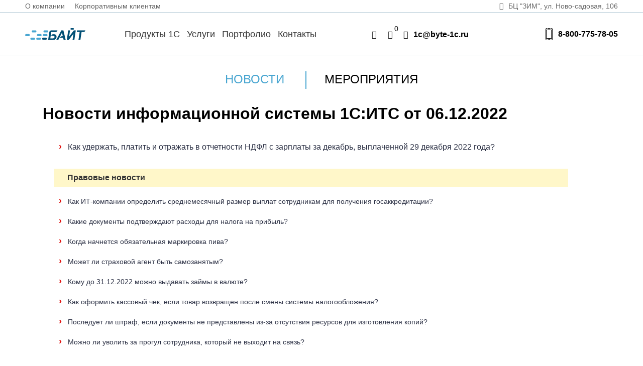

--- FILE ---
content_type: text/html; charset=UTF-8
request_url: https://byte-1c.ru/novosti/news061222/
body_size: 8449
content:
<!DOCTYPE html>
<html>
	<head>
        <meta charset="utf-8">
		<meta http-equiv="Content-Type" content="text/html; charset=UTF-8" />
<meta name="robots" content="index, follow" />
<meta name="keywords" content="Keywords" />
<meta name="description" content="Как удержать, платить и отражать в отчетности НДФЛ с зарплаты за декабрь, выплаченной 29 декабря 2022 года?" />
<link href="/bitrix/cache/css/s1/byte/page_d52aa732dca91d9c68be9501fdc0d933/page_d52aa732dca91d9c68be9501fdc0d933_v1.css?1667199169389" type="text/css"  rel="stylesheet" />
<link href="/bitrix/cache/css/s1/byte/template_77fa9267f24acf71b18bc3ad2ee13e8b/template_77fa9267f24acf71b18bc3ad2ee13e8b_v1.css?1754904062207274" type="text/css"  data-template-style="true" rel="stylesheet" />

<!-- BEGIN JIVOSITE CODE -->
        <script type='text/javascript'>
            (function(){
                var widget_id = 'YJgWMFFvlr';
                var s = document.createElement('script');
                s.type = 'text/javascript';
                s.async = true;
                s.src = '//code.jivosite.com/script/widget/'+widget_id;
                var ss = document.getElementsByTagName('script')[0];
                ss.parentNode.insertBefore(s, ss);
            })();
        </script>
        <!-- END JIVOSITE CODE -->




<script type="text/javascript"  src="/bitrix/cache/js/s1/byte/template_73ff5f2b2fa20ec19ab2250f79f9dff0/template_73ff5f2b2fa20ec19ab2250f79f9dff0_v1.js?1754903736279059"></script>
<script type="text/javascript">var _ba = _ba || []; _ba.push(["aid", "5b154729bdc38b5c4ea0cf1c0cb3e1f3"]); _ba.push(["host", "byte-1c.ru"]); (function() {var ba = document.createElement("script"); ba.type = "text/javascript"; ba.async = true;ba.src = (document.location.protocol == "https:" ? "https://" : "http://") + "bitrix.info/ba.js";var s = document.getElementsByTagName("script")[0];s.parentNode.insertBefore(ba, s);})();</script>


		<title>1С Байт Самара - Новости | Новости информационной системы 1С:ИТС от 06.12.2022 </title>

        <meta http-equiv="X-UA-Compatible" content="IE=edge">
        <meta name="viewport" content="width=device-width, initial-scale=1, maximum-scale=1">
        <meta name="yandex-verification" content="d5ec8ba1ae902628" />

        <meta property="og:image" content="path/to/image.jpg">
        <link rel="shortcut icon" href="/local/templates/byte/img/favicon/favicon.png" type="image/x-icon">
        <link rel="apple-touch-icon" href="/local/templates/byte/img/favicon/apple-touch-icon.png">
        <link rel="apple-touch-icon" sizes="72x72" href="/local/templates/byte/img/favicon/apple-touch-icon-72x72.png">
        <link rel="apple-touch-icon" sizes="114x114" href="/local/templates/byte/img/favicon/apple-touch-icon-114x114.png">

        <!-- Chrome, Firefox OS and Opera -->
        <meta name="theme-color" content="#000">
        <!-- Windows Phone -->
        <meta name="msapplication-navbutton-color" content="#000">
        <!-- iOS Safari -->
        <meta name="apple-mobile-web-app-status-bar-style" content="#000">


                        <link rel="stylesheet" href="/local/templates/byte/js/city_select/style.css">
		
		<!-- Подключаем jQuery и Fancybox 
		<script src="https://code.jquery.com/jquery-3.6.0.min.js"></script>-->
		<link rel="stylesheet" href="https://cdnjs.cloudflare.com/ajax/libs/fancybox/3.5.7/jquery.fancybox.min.css">
		<script src="https://cdnjs.cloudflare.com/ajax/libs/fancybox/3.5.7/jquery.fancybox.min.js"></script>
		
		<script>
		  $(document).ready(function() {
			$('[data-fancybox]').fancybox({
			  clickOutside: "close", // Клик на оверлей = закрыть
			  touch: false // Отключает свайп (опционально)
			});
		  });
		</script>

		  <!-- Global site tag (gtag.js) - Google Analytics -->
		  <script async src="https://www.googletagmanager.com/gtag/js?id=UA-150859324-1"></script>
		  <script>
		    window.dataLayer = window.dataLayer || [];
		    function gtag(){dataLayer.push(arguments);}
		    gtag('js', new Date());

		    gtag('config', 'UA-150859324-1');
		  </script>

			<!-- Yandex.Metrika counter -->
<script type="text/javascript" >
   (function(m,e,t,r,i,k,a){m[i]=m[i]||function(){(m[i].a=m[i].a||[]).push(arguments)};
   m[i].l=1*new Date();k=e.createElement(t),a=e.getElementsByTagName(t)[0],k.async=1,k.src=r,a.parentNode.insertBefore(k,a)})
   (window, document, "script", "https://mc.yandex.ru/metrika/tag.js", "ym");
   ym(22600168, "init", {
        clickmap:true,
        trackLinks:true,
        accurateTrackBounce:true
   });
</script>
<noscript><div><img src="https://mc.yandex.ru/watch/22600168" style="position:absolute; left:-9999px;" alt="" /></div></noscript>
<!-- /Yandex.Metrika counter -->
    </head>
	<body>

		<div id="panel" style="position: fixed; top: 80px; z-index: 900; width: 100%">
					</div>


        <header class="main-head">
            <div class='header_top d-flex-sb'>
            	<ul class="header_top_left">
            		<li><a href="/about/">О компании</a></li>
            		<li><a href="/korporativnye-klienty/">Корпоративным клиентам</a></li>
            	</ul>
					<div class="header_top_right"><a href='/kontakty/'><i class="icon-location"></i> БЦ "ЗИМ", ул.&nbsp;Ново&#8209;садовая,&nbsp;106</a></div>
            </div>
				<div class='header_bottom'>
	            <div class="d-flex justify-content-between align-items-center">
	                <a href="/" class="logo">
	                    <img src="/local/templates/byte/img/icons/logo.svg" alt="Байт">
	                </a>

                    <div class="header_bot_right">
                        <div class="menu-toggle">
                            <div class="one"></div>
                            <div class="two"></div>
                            <div class="three"></div>
                        </div>
                    </div>
	            </div>

	            <nav class="head-nav mob-toggle">
	                
<ul role="navigation">

			<li><a href="/produkty-1s/">Продукты 1С</a></li>
		
			<li><a href="/uslugi/">Услуги</a></li>
		
			<li><a href="/portfolio/">Портфолио</a></li>
		
			<li><a href="/kontakty/">Контакты</a></li>
		
    <li class="search d-block-mob"><i class="icon-search"></i></li>
</ul>





	            </nav>

	            <div class="d-none-mob">
	               <a href="/poisk/"><div class="search"><i class="icon-search"></i></div></a>

	                <a href="/order/" class="basket"><i class="icon-basket"></i><span class="count-item simpleCart_quantity"></span></a>
	                <a class="email popup-with-move-anim" href="#small-dialog"><i class="icon-mail"></i> 1c@byte-1c.ru</a>
	            </div>
                <div class="header-city-container"></div>
	            <div class="contact d-none-mob">
                    	                <a href="tel:88007757805" class="phone">
						<svg class="phone__svg">
							<use xlink:href="/local/templates/byte/img/sprite.svg#phone"></use>
						</svg>
						<span>8-800-775-78-05</span>
					</a>
	            </div>
	            <div class="contact-cart-mob mob-toggle">
	                <div class="phone-basket">
	                    <a href="tel:88007757805" class="mobile-phone-link"><span class="btn"><i class="icon-phone"></i></span><span>8-800-775-78-05</span></a>
	                    <a href="/order/" class="btn"><i class="icon-basket"></i></a>
	                </div>
	                <a class="email popup-with-move-anim" href="#small-dialog"><i class="icon-mail"></i> 1c@byte-1c.ru</a>
	                <!-- <div><i class="icon-location"></i> ТД «Захар», ул. Ново-садовая, 106</div> -->
	            </div>
			   </div>

        </header>

    

    <main>

        <div class="container">

            <div class="news-btns">

                                <div class="news-btn" style="color: #49A6D1;">Новости</div>
                                <div class="news-btn"><a href="/meropriyatiya/">Мероприятия</a></div>
            </div>





            

	
        <h1>Новости информационной системы 1С:ИТС от 06.12.2022</h1>

        <div style="background-color:#fff;font-family:'verdana' , 'arial' , sans-serif;font-size:14px;padding:0 64px 32px 32px">
<p style="font-size:16px;margin:32px 0 16px 0;padding-left:18px;text-indent:-18px">
<span style="color:#df0b08;display:inline-block;font-size:18px;font-weight:bold;text-indent:0;width:18px">›</span><a href="https://its.1c.ru/news/redirect?utm_source=newsletters_daily&amp;utm_medium=email&amp;utm_campaign=2022-12-05%2019:46:08&amp;url=%2Fdb%2Fanswerstax%2Fcontent%2F3343%2Fhdoc&amp;utm_content=subject" rel="noopener noreferrer" style="color:#2c3145 !important;text-decoration-line:none !important" data-link-id="85" target="_blank">Как удержать, платить и отражать в отчетности НДФЛ с зарплаты за декабрь, выплаченной 29 декабря 2022 года?</a></p>
<p class="3633894ee5f21c19section_arbit" style="background-color:#fff7c9;color:#333;font-size:16px;font-weight:bold;line-height:36px;margin-bottom:14px;margin-left:-9px;margin-top:32px;padding:0 64px 0 26px;vertical-align:middle">Правовые новости</p>
<p style="margin:16px 0 16px 0;padding-left:18px;text-indent:-18px">
<span style="color:#df0b08;display:inline-block;font-size:18px;font-weight:bold;text-indent:0;width:18px">›</span><a href="https://its.1c.ru/news/redirect?utm_source=newsletters_daily&amp;utm_medium=email&amp;utm_campaign=2022-12-05%2019:46:08&amp;url=%2Fdb%2Fnewsclar%2Fcontent%2F482143%2Fhdoc&amp;utm_content=arbit" rel="noopener noreferrer" style="color:#2c3145 !important;text-decoration-line:none !important" data-link-id="86" target="_blank">Как ИТ-компании определить среднемесячный размер выплат сотрудникам для получения госаккредитации?</a></p>
<p style="margin:16px 0 16px 0;padding-left:18px;text-indent:-18px">
<span style="color:#df0b08;display:inline-block;font-size:18px;font-weight:bold;text-indent:0;width:18px">›</span><a href="https://its.1c.ru/news/redirect?utm_source=newsletters_daily&amp;utm_medium=email&amp;utm_campaign=2022-12-05%2019:46:08&amp;url=%2Fdb%2Fnewsclar%2Fcontent%2F482141%2Fhdoc&amp;utm_content=arbit" rel="noopener noreferrer" style="color:#2c3145 !important;text-decoration-line:none !important" data-link-id="87" target="_blank">Какие документы подтверждают расходы для налога на прибыль?</a></p>
<p style="margin:16px 0 16px 0;padding-left:18px;text-indent:-18px">
<span style="color:#df0b08;display:inline-block;font-size:18px;font-weight:bold;text-indent:0;width:18px">›</span><a href="https://its.1c.ru/news/redirect?utm_source=newsletters_daily&amp;utm_medium=email&amp;utm_campaign=2022-12-05%2019:46:08&amp;url=%2Fdb%2Fnewscomm%2Fcontent%2F482140%2Fhdoc&amp;utm_content=arbit" rel="noopener noreferrer" style="color:#2c3145 !important;text-decoration-line:none !important" data-link-id="88" target="_blank">Когда начнется обязательная маркировка пива?</a></p>
<p style="margin:16px 0 16px 0;padding-left:18px;text-indent:-18px">
<span style="color:#df0b08;display:inline-block;font-size:18px;font-weight:bold;text-indent:0;width:18px">›</span><a href="https://its.1c.ru/news/redirect?utm_source=newsletters_daily&amp;utm_medium=email&amp;utm_campaign=2022-12-05%2019:46:08&amp;url=%2Fdb%2Fnewsclar%2Fcontent%2F482135%2Fhdoc&amp;utm_content=arbit" rel="noopener noreferrer" style="color:#2c3145 !important;text-decoration-line:none !important" data-link-id="89" target="_blank">Может ли страховой агент быть самозанятым?</a></p>
<p style="margin:16px 0 16px 0;padding-left:18px;text-indent:-18px">
<span style="color:#df0b08;display:inline-block;font-size:18px;font-weight:bold;text-indent:0;width:18px">›</span><a href="https://its.1c.ru/news/redirect?utm_source=newsletters_daily&amp;utm_medium=email&amp;utm_campaign=2022-12-05%2019:46:08&amp;url=%2Fdb%2Fnewsclar%2Fcontent%2F482134%2Fhdoc&amp;utm_content=arbit" rel="noopener noreferrer" style="color:#2c3145 !important;text-decoration-line:none !important" data-link-id="90" target="_blank">Кому до 31.12.2022 можно выдавать займы в валюте?</a></p>
<p style="margin:16px 0 16px 0;padding-left:18px;text-indent:-18px">
<span style="color:#df0b08;display:inline-block;font-size:18px;font-weight:bold;text-indent:0;width:18px">›</span><a href="https://its.1c.ru/news/redirect?utm_source=newsletters_daily&amp;utm_medium=email&amp;utm_campaign=2022-12-05%2019:46:08&amp;url=%2Fdb%2Fnewsclar%2Fcontent%2F482133%2Fhdoc&amp;utm_content=arbit" rel="noopener noreferrer" style="color:#2c3145 !important;text-decoration-line:none !important" data-link-id="91" target="_blank">Как оформить кассовый чек, если товар возвращен после смены системы налогообложения?</a></p>
<p style="margin:16px 0 16px 0;padding-left:18px;text-indent:-18px">
<span style="color:#df0b08;display:inline-block;font-size:18px;font-weight:bold;text-indent:0;width:18px">›</span><a href="https://its.1c.ru/news/redirect?utm_source=newsletters_daily&amp;utm_medium=email&amp;utm_campaign=2022-12-05%2019:46:08&amp;url=%2Fdb%2Fnewsprac%2Fcontent%2F482123%2Fhdoc&amp;utm_content=arbit" rel="noopener noreferrer" style="color:#2c3145 !important;text-decoration-line:none !important" data-link-id="92" target="_blank">Последует ли штраф, если документы не представлены из-за отсутствия ресурсов для изготовления копий?</a></p>
<p style="margin:16px 0 16px 0;padding-left:18px;text-indent:-18px">
<span style="color:#df0b08;display:inline-block;font-size:18px;font-weight:bold;text-indent:0;width:18px">›</span><a href="https://its.1c.ru/news/redirect?utm_source=newsletters_daily&amp;utm_medium=email&amp;utm_campaign=2022-12-05%2019:46:08&amp;url=%2Fdb%2Fnewsprac%2Fcontent%2F482124%2Fhdoc&amp;utm_content=arbit" rel="noopener noreferrer" style="color:#2c3145 !important;text-decoration-line:none !important" data-link-id="93" target="_blank">Можно ли уволить за прогул сотрудника, который не выходит на связь?</a></p>
<p class="6db661307aae15f1section_its" style="background-color:#fff7c9;color:#333;font-size:16px;font-weight:bold;line-height:36px;margin-bottom:14px;margin-left:-9px;margin-top:32px;padding:0 64px 0 26px;vertical-align:middle">Справочники</p>
<p style="margin:16px 0 16px 0;padding-left:18px;text-indent:-18px">
<span style="color:#df0b08;display:inline-block;font-size:18px;font-weight:bold;text-indent:0;width:18px">›</span><a href="https://its.1c.ru/news/redirect?utm_source=newsletters_daily&amp;utm_medium=email&amp;utm_campaign=2022-12-05%2019:46:08&amp;url=%2Fdb%2Fnewsits%2Fcontent%2F482148%2Fhdoc&amp;utm_content=its" rel="noopener noreferrer" style="color:#2c3145 !important;text-decoration-line:none !important" data-link-id="94" target="_blank">Как в "1С:Бухгалтерии 8" (ред. 3.0) отразить покупку и передачу обмундирования для мобилизованного работника?</a></p>
<p style="margin:16px 0 16px 0;padding-left:18px;text-indent:-18px">
<span style="color:#df0b08;display:inline-block;font-size:18px;font-weight:bold;text-indent:0;width:18px">›</span><a href="https://its.1c.ru/news/redirect?utm_source=newsletters_daily&amp;utm_medium=email&amp;utm_campaign=2022-12-05%2019:46:08&amp;url=%2Fdb%2Fnewsits%2Fcontent%2F482138%2Fhdoc&amp;utm_content=its" rel="noopener noreferrer" style="color:#2c3145 !important;text-decoration-line:none !important" data-link-id="95" target="_blank">Как работодателю разработать систему управления охраной труда</a></p>
<p style="margin:16px 0 16px 0;padding-left:18px;text-indent:-18px">
<span style="color:#df0b08;display:inline-block;font-size:18px;font-weight:bold;text-indent:0;width:18px">›</span><a href="https://its.1c.ru/news/redirect?utm_source=newsletters_daily&amp;utm_medium=email&amp;utm_campaign=2022-12-05%2019:46:08&amp;url=%2Fdb%2Fnewsits%2Fcontent%2F482136%2Fhdoc&amp;utm_content=its" rel="noopener noreferrer" style="color:#2c3145 !important;text-decoration-line:none !important" data-link-id="96" target="_blank">Как главному распорядителю бюджетных средств отразить в "1С:БГУ 8" бюджетные ассигнования и ЛБО</a></p>
<p style="margin:16px 0 16px 0;padding-left:18px;text-indent:-18px">
<span style="color:#df0b08;display:inline-block;font-size:18px;font-weight:bold;text-indent:0;width:18px">›</span><a href="https://its.1c.ru/news/redirect?utm_source=newsletters_daily&amp;utm_medium=email&amp;utm_campaign=2022-12-05%2019:46:08&amp;url=%2Fvideo%2Fweekly_review_2022_12_05&amp;utm_content=its" rel="noopener noreferrer" style="color:#2c3145 !important;text-decoration-line:none !important" data-link-id="97" target="_blank">Опубликован видеообзор "Топ-5 новостей ИС 1С:ИТС" за неделю 28 ноября - 2 декабря</a></p>
<p class="7cbfe56a4fe8ac5fsection_1c" style="background-color:#fff7c9;color:#333;font-size:16px;font-weight:bold;line-height:36px;margin-bottom:14px;margin-left:-9px;margin-top:32px;padding:0 64px 0 26px;vertical-align:middle">Релизы</p>
<p style="margin:16px 0 16px 0;padding-left:18px;text-indent:-18px">
<span style="color:#df0b08;display:inline-block;font-size:18px;font-weight:bold;text-indent:0;width:18px">›</span><a href="https://its.1c.ru/news/redirect?utm_source=newsletters_daily&amp;utm_medium=email&amp;utm_campaign=2022-12-05%2019:46:08&amp;url=https%3A%2F%2Freleases.1c.ru%2Fversion_files%3Fnick%3DAccountingCorp%26ver%3D2.0.67.45&amp;utm_content=1c" rel="noopener noreferrer" style="color:#2c3145 !important;text-decoration-line:none !important" data-link-id="98" target="_blank">На портале 1С:ИТС опубликована новая версия 2.0.67.45 "Бухгалтерия предприятия КОРП"</a></p>
<p class="455553d92efdd02esection_lector" style="background-color:#fff7c9;color:#333;font-size:16px;font-weight:bold;line-height:36px;margin-bottom:14px;margin-left:-9px;margin-top:32px;padding:0 64px 0 26px;vertical-align:middle">1С:Лекторий</p>
<p style="margin:16px 0 16px 0;padding-left:18px;text-indent:-18px">
<span style="color:#df0b08;display:inline-block;font-size:18px;font-weight:bold;text-indent:0;width:18px">›</span><a href="https://its.1c.ru/news/redirect?utm_source=newsletters_daily&amp;utm_medium=email&amp;utm_campaign=2022-12-05%2019:46:08&amp;url=%2Fnews%2F482131&amp;utm_content=lector" rel="noopener noreferrer" style="color:#2c3145 !important;text-decoration-line:none !important" data-link-id="99" target="_blank">Приглашаем на лекцию: Персонифицированный учет и отчетность в 2023 году: обзор изменений</a></p>
</div>
<hr />
Источник&nbsp;<a href="http://its.1c.ru" target="blank">Информационная система ИТС</a>
<p>&nbsp;</p>

	

	<p><a href="/novosti/">Возврат к списку</a></p>




        </div>

    </main>


<footer class="main-foot">
    <div class="container">
        <div class="d-flex justify-content-between footer_content">
            <div>
					<p>
						<a href="tel:88007757805" class="phone">
							<svg class="phone__svg">
							  <use xlink:href="/local/templates/byte/img/sprite.svg#phone"></use>
							</svg>
						<span>8-800-775-78-05</span>
					   </a>
					</p>
					<p><a class="email popup-with-move-anim" href="#small-dialog"><i class="icon-mail"></i> 1c@byte-1c.ru</a></p>
					<p>
						<p><a href="https://t.me/byte1c">Telegram</a></p>


						<a class="" href="/kontakty/">
							<i class="icon-location"></i> БЦ "ЗИМ", ул. Ново-садовая, 106
						</a>
					</p>
					<p>
					 <a class="main-foot-price" href="/upload/price/price.pdf" download="" title="Скачать прайс-лист">
    <svg class="price__svg">
	    <use xlink:href="/local/templates/byte/img/sprite.svg#price"></use>
	</svg>
    <span>Прайс-лист 1С</span>
</a>						 <!-- <svg class="price__svg">
							<use xlink:href="/local/templates/byte/img/sprite.svg#price"></use>
						 </svg>
						 <span>Прайс-лист</span> -->
					 <!-- </a> -->
					</p>
					<div class='footer_bottom_link'><a href='/local/templates/byte/Politika.pdf' target='_blank'>Политика конфиденциальности</a></div>
					<!-- <div class='footer_bottom_link'><a href='' target='_blank'>Карта сайта</a></div> -->
            </div>
				<ul class="footer_list">
						<li><a href="/uslugi/">Услуги</a></li>
						<ul class="footer_sublist">
							<li><a href="/uslugi/abonentskoe-soprovozhdenie-1s/">Абонентское сопровождение 1С</a></li>
							<li><a href="/uslugi/pochasovoe-soprovozhdenie/">Почасовое сопровождение</a></li>
							<li><a href="/uslugi/obnovlenie-1s/">Обновление 1С</a></li>
							<li><a href="/uslugi/obuchenie-1s/">Обучение 1С</a></li>
							<li><a href="/uslugi/kastomizatsiya-1s/">Кастомизация 1С</a></li>
							<li><a href="/uslugi/its/">Информационно-технологическое<br>сопровождение 1С (1С:ИТС)</a></li>
						</ul>
				</ul>
				<ul class="footer_list">
						<li><a href="/about/">О компании</a></li>
						<ul class="footer_sublist">
							<li><a href="/about/">История</a></li>
							<li><a href="/about/klienty/">Клиенты</a></li>
							<li><a href="/about/partnery/">Партнеры</a></li>
							<li><a href="/about/vakansii/">Вакансии</a></li>
						</ul>
				</ul>
				<ul class="footer_list">
						<li><a href="/korporativnye-klienty/">Корпоративным клиентам</a></li>
						<li><a href="/portfolio/">Портфолио</a></li>
						<li><a href="/produkty-1s/">Продукты 1С</a></li>
				</ul>

        </div>

		  <div class="copyright">
			  © 1991—2026 Компания «Байт»
		  </div>
        <div class="copy-mobile">
			  © 1991—2026 Компания «Байт»
		  </div>
    </div>
</footer>

<article id="small-dialog" class="zoom-anim-dialog mfp-hide">
        <div>Обратная связь:</div>
        <small>Оставьте Ваши данные и мы с Вами свяжемся:</small>
        <form action="/local/templates/byte/scripts/mail.php" method="post" style="margin-top: 10px;">
            <input type="text" name="userName" placeholder="Ваше имя" required>
            <input type="email" name="userEmail" placeholder="Ваш электронный адрес" required>
            <input type="phone" name="userPhone" placeholder="Ваш телефон">
            <textarea rows="3" name="userText" placeholder="Ваше сообщение"></textarea>
			<label class="checkbox-label">
				<input type="checkbox" class="input-hidden" name="userAgree" required>
				<span class="checkbox-box"></span>
				<span class="checkbox-text">Я даю согласие на обработку персональных данных и соглашаюсь с <a href="/local/templates/byte/Politika.pdf" target="_blank">условиями и политикой конфиденциальности</a></span>
			</label>
			<input type="hidden" id="g-recaptcha-response" name="g-recaptcha-response" />
            <input class="btn btn-send" type="submit" value="Отправить">
        </form>
        <!-- <small style="text-align:center;">Нажимая кнопку «Отправить», я даю согласие на обработку персональных данных и соглашаюсь с <a href="">условиями и политикой конфиденциальности</a></small> -->
</article>


<div class="modal_thanks">Ваше сообщение успешно отправлено, наш менеджер свяжется с Вами в ближайшее время!</div>
<div class='menu_darken'></div>
<script type="text/javascript">
	var city_obj = {"moscow":{"name":"\u041c\u043e\u0441\u043a\u0432\u0430"},"volgograd":{"name":"\u0412\u043e\u043b\u0433\u043e\u0433\u0440\u0430\u0434"},"samara":{"name":"\u0421\u0430\u043c\u0430\u0440\u0430"},"voronezh":{"name":"\u0412\u043e\u0440\u043e\u043d\u0435\u0436"},"yekaterinburg":{"name":"\u0415\u043a\u0430\u0442\u0435\u0440\u0438\u043d\u0431\u0443\u0440\u0433"},"kazan":{"name":"\u041a\u0430\u0437\u0430\u043d\u044c"},"krasnoyarsk":{"name":"\u041a\u0440\u0430\u0441\u043d\u043e\u044f\u0440\u0441\u043a"},"nizhny novgorod":{"name":"\u041d\u0438\u0436\u043d\u0438\u0439 \u041d\u043e\u0432\u0433\u043e\u0440\u043e\u0434"},"novokuznetsk":{"name":"\u041d\u043e\u0432\u043e\u0441\u0438\u0431\u0438\u0440\u0441\u043a"},"omsk":{"name":"\u041e\u043c\u0441\u043a"},"perm":{"name":"\u041f\u0435\u0440\u043c\u044c"},"rostov-on-don":{"name":"\u0420\u043e\u0441\u0442\u043e\u0432-\u043d\u0430-\u0414\u043e\u043d\u0443"},"saint petersburg":{"name":"\u0421\u0430\u043d\u043a\u0442-\u041f\u0435\u0442\u0435\u0440\u0431\u0443\u0440\u0433"},"ufa":{"name":"\u0423\u0444\u0430"},"chelyabinsk":{"name":"\u0427\u0435\u043b\u044f\u0431\u0438\u043d\u0441\u043a"},"surgut":{"name":"\u0421\u0443\u0440\u0433\u0443\u0442"},"balakovo":{"name":"\u0411\u0430\u043b\u0430\u043a\u043e\u0432\u043e"},"nefteugansk":{"name":"\u041d\u0435\u0444\u0442\u0435\u044e\u0433\u0430\u043d\u0441\u043a"},"nizhnevartovsk":{"name":"\u041d\u0438\u0436\u043d\u0435\u0432\u0430\u0440\u0442\u043e\u0432\u0441\u043a"},"novy urengoy":{"name":"\u041d\u043e\u0432\u044b\u0439 \u0423\u0440\u0435\u043d\u0433\u043e\u0439"},"noyabrsk":{"name":"\u041d\u043e\u044f\u0431\u0440\u044c\u0441\u043a"},"hanty-mansiisk":{"name":"\u0425\u0430\u043d\u0442\u044b-\u041c\u0430\u043d\u0441\u0438\u0439\u0441\u043a"},"all":{"name":"\u0412\u0441\u044f \u0420\u043e\u0441\u0441\u0438\u044f"}}; 
	var city_instance = $('.header-city-container').selectCity({ // куда воткнуть html с текущим грод и попапом
	  cityes: city_obj,
	  default_city: 'moscow', // указать ключ дефолтного города
	  reload_on_change: true  // перезагрузить страницу после выбора нового города
	});
	city_instance.on('set_city', function(ev, current_city, key){
	  console.log('changed city');
	});
</script>
<script src="https://www.google.com/recaptcha/api.js?render=6LdyCawUAAAAAOedO7DLfrkkofMVd_-AqcBTBeAp"></script>
<script>
	grecaptcha.ready(function() {
		grecaptcha.execute('6LdyCawUAAAAAOedO7DLfrkkofMVd_-AqcBTBeAp', {action: 'homepage'}).then(function(token) {
			//console.log(token);
			document.getElementById('g-recaptcha-response').value=token;
		});
	});
</script>
<script>
	grecaptcha.ready(function() {
		grecaptcha.execute('6LdyCawUAAAAAOedO7DLfrkkofMVd_-AqcBTBeAp', {action: 'homepage'}).then(function(token) {
			//console.log(token);
			document.getElementById('g-recaptcha-response2').value=token;
		});
	});
</script>
<script>
	grecaptcha.ready(function() {
		grecaptcha.execute('6LdyCawUAAAAAOedO7DLfrkkofMVd_-AqcBTBeAp', {action: 'homepage'}).then(function(token) {
			//console.log(token);
			document.getElementById('g-recaptcha-response3').value=token;
		});
	});
</script>
<script>
	grecaptcha.ready(function() {
		grecaptcha.execute('6LdyCawUAAAAAOedO7DLfrkkofMVd_-AqcBTBeAp', {action: 'homepage'}).then(function(token) {
			//console.log(token);
			document.getElementById('g-recaptcha-response4').value=token;
		});
	});
</script>
<style>
    .grecaptcha-badge {
        display: none !important;
    }
</style>


<style>
.modal_thanks {
	display: none;
    position: fixed;
    bottom: 0;
    left: 0;
    max-width: 400px;
    margin: 20px;
    padding: 30px 35px;
    -webkit-border-radius: 5px;
    border-radius: 5px;
    background-color: #fff;
    color: #1d1e20;
    font-size: 15px;
    line-height: 28px;
    z-index: 50;
    opacity: 0;
    visibility: hidden;
    text-align: center;
    font-family: "Open Sans", sans-serif;
    -webkit-transform: translateY(-50px) rotate(-10deg) scale(.8);
    -ms-transform: translateY(-50px) rotate(-10deg) scale(.8);
    transform: translateY(-50px) rotate(-10deg) scale(.8);
    -webkit-box-shadow: 0 18px 29.4px 0.6px rgba(0, 0, 0, 0.1);
    box-shadow: 0 18px 29.4px 0.6px rgba(0, 0, 0, 0.1);
    -webkit-transition: opacity .5s ease-in-out, visibility .5s ease-in-out, -webkit-transform .5s ease-in-out;
    transition: opacity .5s ease-in-out, visibility .5s ease-in-out, -webkit-transform .5s ease-in-out;
    transition: opacity .5s ease-in-out, visibility .5s ease-in-out, transform .5s ease-in-out;
    transition: opacity .5s ease-in-out, visibility .5s ease-in-out, transform .5s ease-in-out, -webkit-transform .5s ease-in-out;
}
.modal_thanks.active {
	display: block;
    opacity: 1;
    visibility: visible;
    -webkit-transform: translateY(0) rotate(0) scale(1);
    -ms-transform: translateY(0) rotate(0) scale(1);
    transform: translateY(0) rotate(0) scale(1);
}
</style>





</body>
</html>

--- FILE ---
content_type: text/html; charset=utf-8
request_url: https://www.google.com/recaptcha/api2/anchor?ar=1&k=6LdyCawUAAAAAOedO7DLfrkkofMVd_-AqcBTBeAp&co=aHR0cHM6Ly9ieXRlLTFjLnJ1OjQ0Mw..&hl=en&v=PoyoqOPhxBO7pBk68S4YbpHZ&size=invisible&anchor-ms=20000&execute-ms=30000&cb=71imkam9ay8r
body_size: 49848
content:
<!DOCTYPE HTML><html dir="ltr" lang="en"><head><meta http-equiv="Content-Type" content="text/html; charset=UTF-8">
<meta http-equiv="X-UA-Compatible" content="IE=edge">
<title>reCAPTCHA</title>
<style type="text/css">
/* cyrillic-ext */
@font-face {
  font-family: 'Roboto';
  font-style: normal;
  font-weight: 400;
  font-stretch: 100%;
  src: url(//fonts.gstatic.com/s/roboto/v48/KFO7CnqEu92Fr1ME7kSn66aGLdTylUAMa3GUBHMdazTgWw.woff2) format('woff2');
  unicode-range: U+0460-052F, U+1C80-1C8A, U+20B4, U+2DE0-2DFF, U+A640-A69F, U+FE2E-FE2F;
}
/* cyrillic */
@font-face {
  font-family: 'Roboto';
  font-style: normal;
  font-weight: 400;
  font-stretch: 100%;
  src: url(//fonts.gstatic.com/s/roboto/v48/KFO7CnqEu92Fr1ME7kSn66aGLdTylUAMa3iUBHMdazTgWw.woff2) format('woff2');
  unicode-range: U+0301, U+0400-045F, U+0490-0491, U+04B0-04B1, U+2116;
}
/* greek-ext */
@font-face {
  font-family: 'Roboto';
  font-style: normal;
  font-weight: 400;
  font-stretch: 100%;
  src: url(//fonts.gstatic.com/s/roboto/v48/KFO7CnqEu92Fr1ME7kSn66aGLdTylUAMa3CUBHMdazTgWw.woff2) format('woff2');
  unicode-range: U+1F00-1FFF;
}
/* greek */
@font-face {
  font-family: 'Roboto';
  font-style: normal;
  font-weight: 400;
  font-stretch: 100%;
  src: url(//fonts.gstatic.com/s/roboto/v48/KFO7CnqEu92Fr1ME7kSn66aGLdTylUAMa3-UBHMdazTgWw.woff2) format('woff2');
  unicode-range: U+0370-0377, U+037A-037F, U+0384-038A, U+038C, U+038E-03A1, U+03A3-03FF;
}
/* math */
@font-face {
  font-family: 'Roboto';
  font-style: normal;
  font-weight: 400;
  font-stretch: 100%;
  src: url(//fonts.gstatic.com/s/roboto/v48/KFO7CnqEu92Fr1ME7kSn66aGLdTylUAMawCUBHMdazTgWw.woff2) format('woff2');
  unicode-range: U+0302-0303, U+0305, U+0307-0308, U+0310, U+0312, U+0315, U+031A, U+0326-0327, U+032C, U+032F-0330, U+0332-0333, U+0338, U+033A, U+0346, U+034D, U+0391-03A1, U+03A3-03A9, U+03B1-03C9, U+03D1, U+03D5-03D6, U+03F0-03F1, U+03F4-03F5, U+2016-2017, U+2034-2038, U+203C, U+2040, U+2043, U+2047, U+2050, U+2057, U+205F, U+2070-2071, U+2074-208E, U+2090-209C, U+20D0-20DC, U+20E1, U+20E5-20EF, U+2100-2112, U+2114-2115, U+2117-2121, U+2123-214F, U+2190, U+2192, U+2194-21AE, U+21B0-21E5, U+21F1-21F2, U+21F4-2211, U+2213-2214, U+2216-22FF, U+2308-230B, U+2310, U+2319, U+231C-2321, U+2336-237A, U+237C, U+2395, U+239B-23B7, U+23D0, U+23DC-23E1, U+2474-2475, U+25AF, U+25B3, U+25B7, U+25BD, U+25C1, U+25CA, U+25CC, U+25FB, U+266D-266F, U+27C0-27FF, U+2900-2AFF, U+2B0E-2B11, U+2B30-2B4C, U+2BFE, U+3030, U+FF5B, U+FF5D, U+1D400-1D7FF, U+1EE00-1EEFF;
}
/* symbols */
@font-face {
  font-family: 'Roboto';
  font-style: normal;
  font-weight: 400;
  font-stretch: 100%;
  src: url(//fonts.gstatic.com/s/roboto/v48/KFO7CnqEu92Fr1ME7kSn66aGLdTylUAMaxKUBHMdazTgWw.woff2) format('woff2');
  unicode-range: U+0001-000C, U+000E-001F, U+007F-009F, U+20DD-20E0, U+20E2-20E4, U+2150-218F, U+2190, U+2192, U+2194-2199, U+21AF, U+21E6-21F0, U+21F3, U+2218-2219, U+2299, U+22C4-22C6, U+2300-243F, U+2440-244A, U+2460-24FF, U+25A0-27BF, U+2800-28FF, U+2921-2922, U+2981, U+29BF, U+29EB, U+2B00-2BFF, U+4DC0-4DFF, U+FFF9-FFFB, U+10140-1018E, U+10190-1019C, U+101A0, U+101D0-101FD, U+102E0-102FB, U+10E60-10E7E, U+1D2C0-1D2D3, U+1D2E0-1D37F, U+1F000-1F0FF, U+1F100-1F1AD, U+1F1E6-1F1FF, U+1F30D-1F30F, U+1F315, U+1F31C, U+1F31E, U+1F320-1F32C, U+1F336, U+1F378, U+1F37D, U+1F382, U+1F393-1F39F, U+1F3A7-1F3A8, U+1F3AC-1F3AF, U+1F3C2, U+1F3C4-1F3C6, U+1F3CA-1F3CE, U+1F3D4-1F3E0, U+1F3ED, U+1F3F1-1F3F3, U+1F3F5-1F3F7, U+1F408, U+1F415, U+1F41F, U+1F426, U+1F43F, U+1F441-1F442, U+1F444, U+1F446-1F449, U+1F44C-1F44E, U+1F453, U+1F46A, U+1F47D, U+1F4A3, U+1F4B0, U+1F4B3, U+1F4B9, U+1F4BB, U+1F4BF, U+1F4C8-1F4CB, U+1F4D6, U+1F4DA, U+1F4DF, U+1F4E3-1F4E6, U+1F4EA-1F4ED, U+1F4F7, U+1F4F9-1F4FB, U+1F4FD-1F4FE, U+1F503, U+1F507-1F50B, U+1F50D, U+1F512-1F513, U+1F53E-1F54A, U+1F54F-1F5FA, U+1F610, U+1F650-1F67F, U+1F687, U+1F68D, U+1F691, U+1F694, U+1F698, U+1F6AD, U+1F6B2, U+1F6B9-1F6BA, U+1F6BC, U+1F6C6-1F6CF, U+1F6D3-1F6D7, U+1F6E0-1F6EA, U+1F6F0-1F6F3, U+1F6F7-1F6FC, U+1F700-1F7FF, U+1F800-1F80B, U+1F810-1F847, U+1F850-1F859, U+1F860-1F887, U+1F890-1F8AD, U+1F8B0-1F8BB, U+1F8C0-1F8C1, U+1F900-1F90B, U+1F93B, U+1F946, U+1F984, U+1F996, U+1F9E9, U+1FA00-1FA6F, U+1FA70-1FA7C, U+1FA80-1FA89, U+1FA8F-1FAC6, U+1FACE-1FADC, U+1FADF-1FAE9, U+1FAF0-1FAF8, U+1FB00-1FBFF;
}
/* vietnamese */
@font-face {
  font-family: 'Roboto';
  font-style: normal;
  font-weight: 400;
  font-stretch: 100%;
  src: url(//fonts.gstatic.com/s/roboto/v48/KFO7CnqEu92Fr1ME7kSn66aGLdTylUAMa3OUBHMdazTgWw.woff2) format('woff2');
  unicode-range: U+0102-0103, U+0110-0111, U+0128-0129, U+0168-0169, U+01A0-01A1, U+01AF-01B0, U+0300-0301, U+0303-0304, U+0308-0309, U+0323, U+0329, U+1EA0-1EF9, U+20AB;
}
/* latin-ext */
@font-face {
  font-family: 'Roboto';
  font-style: normal;
  font-weight: 400;
  font-stretch: 100%;
  src: url(//fonts.gstatic.com/s/roboto/v48/KFO7CnqEu92Fr1ME7kSn66aGLdTylUAMa3KUBHMdazTgWw.woff2) format('woff2');
  unicode-range: U+0100-02BA, U+02BD-02C5, U+02C7-02CC, U+02CE-02D7, U+02DD-02FF, U+0304, U+0308, U+0329, U+1D00-1DBF, U+1E00-1E9F, U+1EF2-1EFF, U+2020, U+20A0-20AB, U+20AD-20C0, U+2113, U+2C60-2C7F, U+A720-A7FF;
}
/* latin */
@font-face {
  font-family: 'Roboto';
  font-style: normal;
  font-weight: 400;
  font-stretch: 100%;
  src: url(//fonts.gstatic.com/s/roboto/v48/KFO7CnqEu92Fr1ME7kSn66aGLdTylUAMa3yUBHMdazQ.woff2) format('woff2');
  unicode-range: U+0000-00FF, U+0131, U+0152-0153, U+02BB-02BC, U+02C6, U+02DA, U+02DC, U+0304, U+0308, U+0329, U+2000-206F, U+20AC, U+2122, U+2191, U+2193, U+2212, U+2215, U+FEFF, U+FFFD;
}
/* cyrillic-ext */
@font-face {
  font-family: 'Roboto';
  font-style: normal;
  font-weight: 500;
  font-stretch: 100%;
  src: url(//fonts.gstatic.com/s/roboto/v48/KFO7CnqEu92Fr1ME7kSn66aGLdTylUAMa3GUBHMdazTgWw.woff2) format('woff2');
  unicode-range: U+0460-052F, U+1C80-1C8A, U+20B4, U+2DE0-2DFF, U+A640-A69F, U+FE2E-FE2F;
}
/* cyrillic */
@font-face {
  font-family: 'Roboto';
  font-style: normal;
  font-weight: 500;
  font-stretch: 100%;
  src: url(//fonts.gstatic.com/s/roboto/v48/KFO7CnqEu92Fr1ME7kSn66aGLdTylUAMa3iUBHMdazTgWw.woff2) format('woff2');
  unicode-range: U+0301, U+0400-045F, U+0490-0491, U+04B0-04B1, U+2116;
}
/* greek-ext */
@font-face {
  font-family: 'Roboto';
  font-style: normal;
  font-weight: 500;
  font-stretch: 100%;
  src: url(//fonts.gstatic.com/s/roboto/v48/KFO7CnqEu92Fr1ME7kSn66aGLdTylUAMa3CUBHMdazTgWw.woff2) format('woff2');
  unicode-range: U+1F00-1FFF;
}
/* greek */
@font-face {
  font-family: 'Roboto';
  font-style: normal;
  font-weight: 500;
  font-stretch: 100%;
  src: url(//fonts.gstatic.com/s/roboto/v48/KFO7CnqEu92Fr1ME7kSn66aGLdTylUAMa3-UBHMdazTgWw.woff2) format('woff2');
  unicode-range: U+0370-0377, U+037A-037F, U+0384-038A, U+038C, U+038E-03A1, U+03A3-03FF;
}
/* math */
@font-face {
  font-family: 'Roboto';
  font-style: normal;
  font-weight: 500;
  font-stretch: 100%;
  src: url(//fonts.gstatic.com/s/roboto/v48/KFO7CnqEu92Fr1ME7kSn66aGLdTylUAMawCUBHMdazTgWw.woff2) format('woff2');
  unicode-range: U+0302-0303, U+0305, U+0307-0308, U+0310, U+0312, U+0315, U+031A, U+0326-0327, U+032C, U+032F-0330, U+0332-0333, U+0338, U+033A, U+0346, U+034D, U+0391-03A1, U+03A3-03A9, U+03B1-03C9, U+03D1, U+03D5-03D6, U+03F0-03F1, U+03F4-03F5, U+2016-2017, U+2034-2038, U+203C, U+2040, U+2043, U+2047, U+2050, U+2057, U+205F, U+2070-2071, U+2074-208E, U+2090-209C, U+20D0-20DC, U+20E1, U+20E5-20EF, U+2100-2112, U+2114-2115, U+2117-2121, U+2123-214F, U+2190, U+2192, U+2194-21AE, U+21B0-21E5, U+21F1-21F2, U+21F4-2211, U+2213-2214, U+2216-22FF, U+2308-230B, U+2310, U+2319, U+231C-2321, U+2336-237A, U+237C, U+2395, U+239B-23B7, U+23D0, U+23DC-23E1, U+2474-2475, U+25AF, U+25B3, U+25B7, U+25BD, U+25C1, U+25CA, U+25CC, U+25FB, U+266D-266F, U+27C0-27FF, U+2900-2AFF, U+2B0E-2B11, U+2B30-2B4C, U+2BFE, U+3030, U+FF5B, U+FF5D, U+1D400-1D7FF, U+1EE00-1EEFF;
}
/* symbols */
@font-face {
  font-family: 'Roboto';
  font-style: normal;
  font-weight: 500;
  font-stretch: 100%;
  src: url(//fonts.gstatic.com/s/roboto/v48/KFO7CnqEu92Fr1ME7kSn66aGLdTylUAMaxKUBHMdazTgWw.woff2) format('woff2');
  unicode-range: U+0001-000C, U+000E-001F, U+007F-009F, U+20DD-20E0, U+20E2-20E4, U+2150-218F, U+2190, U+2192, U+2194-2199, U+21AF, U+21E6-21F0, U+21F3, U+2218-2219, U+2299, U+22C4-22C6, U+2300-243F, U+2440-244A, U+2460-24FF, U+25A0-27BF, U+2800-28FF, U+2921-2922, U+2981, U+29BF, U+29EB, U+2B00-2BFF, U+4DC0-4DFF, U+FFF9-FFFB, U+10140-1018E, U+10190-1019C, U+101A0, U+101D0-101FD, U+102E0-102FB, U+10E60-10E7E, U+1D2C0-1D2D3, U+1D2E0-1D37F, U+1F000-1F0FF, U+1F100-1F1AD, U+1F1E6-1F1FF, U+1F30D-1F30F, U+1F315, U+1F31C, U+1F31E, U+1F320-1F32C, U+1F336, U+1F378, U+1F37D, U+1F382, U+1F393-1F39F, U+1F3A7-1F3A8, U+1F3AC-1F3AF, U+1F3C2, U+1F3C4-1F3C6, U+1F3CA-1F3CE, U+1F3D4-1F3E0, U+1F3ED, U+1F3F1-1F3F3, U+1F3F5-1F3F7, U+1F408, U+1F415, U+1F41F, U+1F426, U+1F43F, U+1F441-1F442, U+1F444, U+1F446-1F449, U+1F44C-1F44E, U+1F453, U+1F46A, U+1F47D, U+1F4A3, U+1F4B0, U+1F4B3, U+1F4B9, U+1F4BB, U+1F4BF, U+1F4C8-1F4CB, U+1F4D6, U+1F4DA, U+1F4DF, U+1F4E3-1F4E6, U+1F4EA-1F4ED, U+1F4F7, U+1F4F9-1F4FB, U+1F4FD-1F4FE, U+1F503, U+1F507-1F50B, U+1F50D, U+1F512-1F513, U+1F53E-1F54A, U+1F54F-1F5FA, U+1F610, U+1F650-1F67F, U+1F687, U+1F68D, U+1F691, U+1F694, U+1F698, U+1F6AD, U+1F6B2, U+1F6B9-1F6BA, U+1F6BC, U+1F6C6-1F6CF, U+1F6D3-1F6D7, U+1F6E0-1F6EA, U+1F6F0-1F6F3, U+1F6F7-1F6FC, U+1F700-1F7FF, U+1F800-1F80B, U+1F810-1F847, U+1F850-1F859, U+1F860-1F887, U+1F890-1F8AD, U+1F8B0-1F8BB, U+1F8C0-1F8C1, U+1F900-1F90B, U+1F93B, U+1F946, U+1F984, U+1F996, U+1F9E9, U+1FA00-1FA6F, U+1FA70-1FA7C, U+1FA80-1FA89, U+1FA8F-1FAC6, U+1FACE-1FADC, U+1FADF-1FAE9, U+1FAF0-1FAF8, U+1FB00-1FBFF;
}
/* vietnamese */
@font-face {
  font-family: 'Roboto';
  font-style: normal;
  font-weight: 500;
  font-stretch: 100%;
  src: url(//fonts.gstatic.com/s/roboto/v48/KFO7CnqEu92Fr1ME7kSn66aGLdTylUAMa3OUBHMdazTgWw.woff2) format('woff2');
  unicode-range: U+0102-0103, U+0110-0111, U+0128-0129, U+0168-0169, U+01A0-01A1, U+01AF-01B0, U+0300-0301, U+0303-0304, U+0308-0309, U+0323, U+0329, U+1EA0-1EF9, U+20AB;
}
/* latin-ext */
@font-face {
  font-family: 'Roboto';
  font-style: normal;
  font-weight: 500;
  font-stretch: 100%;
  src: url(//fonts.gstatic.com/s/roboto/v48/KFO7CnqEu92Fr1ME7kSn66aGLdTylUAMa3KUBHMdazTgWw.woff2) format('woff2');
  unicode-range: U+0100-02BA, U+02BD-02C5, U+02C7-02CC, U+02CE-02D7, U+02DD-02FF, U+0304, U+0308, U+0329, U+1D00-1DBF, U+1E00-1E9F, U+1EF2-1EFF, U+2020, U+20A0-20AB, U+20AD-20C0, U+2113, U+2C60-2C7F, U+A720-A7FF;
}
/* latin */
@font-face {
  font-family: 'Roboto';
  font-style: normal;
  font-weight: 500;
  font-stretch: 100%;
  src: url(//fonts.gstatic.com/s/roboto/v48/KFO7CnqEu92Fr1ME7kSn66aGLdTylUAMa3yUBHMdazQ.woff2) format('woff2');
  unicode-range: U+0000-00FF, U+0131, U+0152-0153, U+02BB-02BC, U+02C6, U+02DA, U+02DC, U+0304, U+0308, U+0329, U+2000-206F, U+20AC, U+2122, U+2191, U+2193, U+2212, U+2215, U+FEFF, U+FFFD;
}
/* cyrillic-ext */
@font-face {
  font-family: 'Roboto';
  font-style: normal;
  font-weight: 900;
  font-stretch: 100%;
  src: url(//fonts.gstatic.com/s/roboto/v48/KFO7CnqEu92Fr1ME7kSn66aGLdTylUAMa3GUBHMdazTgWw.woff2) format('woff2');
  unicode-range: U+0460-052F, U+1C80-1C8A, U+20B4, U+2DE0-2DFF, U+A640-A69F, U+FE2E-FE2F;
}
/* cyrillic */
@font-face {
  font-family: 'Roboto';
  font-style: normal;
  font-weight: 900;
  font-stretch: 100%;
  src: url(//fonts.gstatic.com/s/roboto/v48/KFO7CnqEu92Fr1ME7kSn66aGLdTylUAMa3iUBHMdazTgWw.woff2) format('woff2');
  unicode-range: U+0301, U+0400-045F, U+0490-0491, U+04B0-04B1, U+2116;
}
/* greek-ext */
@font-face {
  font-family: 'Roboto';
  font-style: normal;
  font-weight: 900;
  font-stretch: 100%;
  src: url(//fonts.gstatic.com/s/roboto/v48/KFO7CnqEu92Fr1ME7kSn66aGLdTylUAMa3CUBHMdazTgWw.woff2) format('woff2');
  unicode-range: U+1F00-1FFF;
}
/* greek */
@font-face {
  font-family: 'Roboto';
  font-style: normal;
  font-weight: 900;
  font-stretch: 100%;
  src: url(//fonts.gstatic.com/s/roboto/v48/KFO7CnqEu92Fr1ME7kSn66aGLdTylUAMa3-UBHMdazTgWw.woff2) format('woff2');
  unicode-range: U+0370-0377, U+037A-037F, U+0384-038A, U+038C, U+038E-03A1, U+03A3-03FF;
}
/* math */
@font-face {
  font-family: 'Roboto';
  font-style: normal;
  font-weight: 900;
  font-stretch: 100%;
  src: url(//fonts.gstatic.com/s/roboto/v48/KFO7CnqEu92Fr1ME7kSn66aGLdTylUAMawCUBHMdazTgWw.woff2) format('woff2');
  unicode-range: U+0302-0303, U+0305, U+0307-0308, U+0310, U+0312, U+0315, U+031A, U+0326-0327, U+032C, U+032F-0330, U+0332-0333, U+0338, U+033A, U+0346, U+034D, U+0391-03A1, U+03A3-03A9, U+03B1-03C9, U+03D1, U+03D5-03D6, U+03F0-03F1, U+03F4-03F5, U+2016-2017, U+2034-2038, U+203C, U+2040, U+2043, U+2047, U+2050, U+2057, U+205F, U+2070-2071, U+2074-208E, U+2090-209C, U+20D0-20DC, U+20E1, U+20E5-20EF, U+2100-2112, U+2114-2115, U+2117-2121, U+2123-214F, U+2190, U+2192, U+2194-21AE, U+21B0-21E5, U+21F1-21F2, U+21F4-2211, U+2213-2214, U+2216-22FF, U+2308-230B, U+2310, U+2319, U+231C-2321, U+2336-237A, U+237C, U+2395, U+239B-23B7, U+23D0, U+23DC-23E1, U+2474-2475, U+25AF, U+25B3, U+25B7, U+25BD, U+25C1, U+25CA, U+25CC, U+25FB, U+266D-266F, U+27C0-27FF, U+2900-2AFF, U+2B0E-2B11, U+2B30-2B4C, U+2BFE, U+3030, U+FF5B, U+FF5D, U+1D400-1D7FF, U+1EE00-1EEFF;
}
/* symbols */
@font-face {
  font-family: 'Roboto';
  font-style: normal;
  font-weight: 900;
  font-stretch: 100%;
  src: url(//fonts.gstatic.com/s/roboto/v48/KFO7CnqEu92Fr1ME7kSn66aGLdTylUAMaxKUBHMdazTgWw.woff2) format('woff2');
  unicode-range: U+0001-000C, U+000E-001F, U+007F-009F, U+20DD-20E0, U+20E2-20E4, U+2150-218F, U+2190, U+2192, U+2194-2199, U+21AF, U+21E6-21F0, U+21F3, U+2218-2219, U+2299, U+22C4-22C6, U+2300-243F, U+2440-244A, U+2460-24FF, U+25A0-27BF, U+2800-28FF, U+2921-2922, U+2981, U+29BF, U+29EB, U+2B00-2BFF, U+4DC0-4DFF, U+FFF9-FFFB, U+10140-1018E, U+10190-1019C, U+101A0, U+101D0-101FD, U+102E0-102FB, U+10E60-10E7E, U+1D2C0-1D2D3, U+1D2E0-1D37F, U+1F000-1F0FF, U+1F100-1F1AD, U+1F1E6-1F1FF, U+1F30D-1F30F, U+1F315, U+1F31C, U+1F31E, U+1F320-1F32C, U+1F336, U+1F378, U+1F37D, U+1F382, U+1F393-1F39F, U+1F3A7-1F3A8, U+1F3AC-1F3AF, U+1F3C2, U+1F3C4-1F3C6, U+1F3CA-1F3CE, U+1F3D4-1F3E0, U+1F3ED, U+1F3F1-1F3F3, U+1F3F5-1F3F7, U+1F408, U+1F415, U+1F41F, U+1F426, U+1F43F, U+1F441-1F442, U+1F444, U+1F446-1F449, U+1F44C-1F44E, U+1F453, U+1F46A, U+1F47D, U+1F4A3, U+1F4B0, U+1F4B3, U+1F4B9, U+1F4BB, U+1F4BF, U+1F4C8-1F4CB, U+1F4D6, U+1F4DA, U+1F4DF, U+1F4E3-1F4E6, U+1F4EA-1F4ED, U+1F4F7, U+1F4F9-1F4FB, U+1F4FD-1F4FE, U+1F503, U+1F507-1F50B, U+1F50D, U+1F512-1F513, U+1F53E-1F54A, U+1F54F-1F5FA, U+1F610, U+1F650-1F67F, U+1F687, U+1F68D, U+1F691, U+1F694, U+1F698, U+1F6AD, U+1F6B2, U+1F6B9-1F6BA, U+1F6BC, U+1F6C6-1F6CF, U+1F6D3-1F6D7, U+1F6E0-1F6EA, U+1F6F0-1F6F3, U+1F6F7-1F6FC, U+1F700-1F7FF, U+1F800-1F80B, U+1F810-1F847, U+1F850-1F859, U+1F860-1F887, U+1F890-1F8AD, U+1F8B0-1F8BB, U+1F8C0-1F8C1, U+1F900-1F90B, U+1F93B, U+1F946, U+1F984, U+1F996, U+1F9E9, U+1FA00-1FA6F, U+1FA70-1FA7C, U+1FA80-1FA89, U+1FA8F-1FAC6, U+1FACE-1FADC, U+1FADF-1FAE9, U+1FAF0-1FAF8, U+1FB00-1FBFF;
}
/* vietnamese */
@font-face {
  font-family: 'Roboto';
  font-style: normal;
  font-weight: 900;
  font-stretch: 100%;
  src: url(//fonts.gstatic.com/s/roboto/v48/KFO7CnqEu92Fr1ME7kSn66aGLdTylUAMa3OUBHMdazTgWw.woff2) format('woff2');
  unicode-range: U+0102-0103, U+0110-0111, U+0128-0129, U+0168-0169, U+01A0-01A1, U+01AF-01B0, U+0300-0301, U+0303-0304, U+0308-0309, U+0323, U+0329, U+1EA0-1EF9, U+20AB;
}
/* latin-ext */
@font-face {
  font-family: 'Roboto';
  font-style: normal;
  font-weight: 900;
  font-stretch: 100%;
  src: url(//fonts.gstatic.com/s/roboto/v48/KFO7CnqEu92Fr1ME7kSn66aGLdTylUAMa3KUBHMdazTgWw.woff2) format('woff2');
  unicode-range: U+0100-02BA, U+02BD-02C5, U+02C7-02CC, U+02CE-02D7, U+02DD-02FF, U+0304, U+0308, U+0329, U+1D00-1DBF, U+1E00-1E9F, U+1EF2-1EFF, U+2020, U+20A0-20AB, U+20AD-20C0, U+2113, U+2C60-2C7F, U+A720-A7FF;
}
/* latin */
@font-face {
  font-family: 'Roboto';
  font-style: normal;
  font-weight: 900;
  font-stretch: 100%;
  src: url(//fonts.gstatic.com/s/roboto/v48/KFO7CnqEu92Fr1ME7kSn66aGLdTylUAMa3yUBHMdazQ.woff2) format('woff2');
  unicode-range: U+0000-00FF, U+0131, U+0152-0153, U+02BB-02BC, U+02C6, U+02DA, U+02DC, U+0304, U+0308, U+0329, U+2000-206F, U+20AC, U+2122, U+2191, U+2193, U+2212, U+2215, U+FEFF, U+FFFD;
}

</style>
<link rel="stylesheet" type="text/css" href="https://www.gstatic.com/recaptcha/releases/PoyoqOPhxBO7pBk68S4YbpHZ/styles__ltr.css">
<script nonce="jj6IwVE6rcwyoWAZUj-Bxg" type="text/javascript">window['__recaptcha_api'] = 'https://www.google.com/recaptcha/api2/';</script>
<script type="text/javascript" src="https://www.gstatic.com/recaptcha/releases/PoyoqOPhxBO7pBk68S4YbpHZ/recaptcha__en.js" nonce="jj6IwVE6rcwyoWAZUj-Bxg">
      
    </script></head>
<body><div id="rc-anchor-alert" class="rc-anchor-alert"></div>
<input type="hidden" id="recaptcha-token" value="[base64]">
<script type="text/javascript" nonce="jj6IwVE6rcwyoWAZUj-Bxg">
      recaptcha.anchor.Main.init("[\x22ainput\x22,[\x22bgdata\x22,\x22\x22,\[base64]/[base64]/[base64]/[base64]/[base64]/UltsKytdPUU6KEU8MjA0OD9SW2wrK109RT4+NnwxOTI6KChFJjY0NTEyKT09NTUyOTYmJk0rMTxjLmxlbmd0aCYmKGMuY2hhckNvZGVBdChNKzEpJjY0NTEyKT09NTYzMjA/[base64]/[base64]/[base64]/[base64]/[base64]/[base64]/[base64]\x22,\[base64]\\u003d\x22,\[base64]/CgMKUwp9/[base64]/Dh8K7eA1RHlNlwohAwrROXcOTw6rDrEscNjXDosKVwrZgwqIwYsKMw59zc0jCnR1ZwqAXwo7Ckg3Dsjs5w7rDsWnCkw/Cp8OAw6QAJxkMw45zKcKuW8KHw7PChH7CrQnCnQLDqsOsw5nDosK+ZsOjLMObw7pgwpkICXZwX8OaH8ORwoUNd3NyLlgdTsK1O1FATQLDkcKnwp0uwp0+FRnDhcOEZMOXO8Kdw7rDpcKrKDRmw5PCpRdYwqh7E8KIbsKEwp/CqFnCm8O2ecKuwoVaQwrDl8OYw6hQw48Ew67Cp8OVU8K5STtPTMKGw4PCpMOzwqMcasOZw5jChcK3Sn1tdcK+w4EhwqAtVMOlw4oMw7ckQcOEw7ATwpNvMcOVwr8/[base64]/DkHQIEhvCsMKzw6zClsK1OCJEVD4TRsK3wprChMKKw57DgHHDkiXDuMKqw7HDoQlnZMKKScOTQnRhc8OVwqgAwqwXHVXCocOrRhB/BsKdw6fCvDZvw5NbVEEBbWbCiUjCssKIw7PDr8OPMCrDqcKmw5/CmMK7Yx9yGXHCg8OVQ3LChD47wqd2w71ZMlnDncOMw6pUEm47MMKRw6hxOMKuw6hcG1NWAAHDsF8PdcOOwqM8w5PCuljDt8OrwqlResKQf1RcBWsPwrbDicOAXsKVw6HDpCFKTFfCjjk2wqdYw4fCvX9sez5WwqvDtQgdc1IVKsOlE8Kpw50Dw6/DsD7Dkl5Aw4rDgRsHw7LDnBoEBcOdwp50w7bDr8O2w5zCssKOPcOfw4jDkXsBw4VSwo5JKMKtH8KywrwxZcOjwoojwqQcW8Otw682L2/DpcOmwqcSw6oUesKUCsO6wpPClsO4aR1nQjzCuDvCnSzDncK6bsOVwqbCh8OpMjQtNj3CqCwmJyNwGcK+w44Kwp9kTSkwYMO8wqwyWcOxwrdYXcOow7Qkw63DiQPCmx1cM8KHwo/DucKcwpfDosKmw4LDn8KUw7jCo8K+w5duw6ZjDcOoTsKYw5Nbw4DDqABLA18KN8OYUiFSOMOWI37DmjlldEoswpvCrMOZw7/CsMKFScOpecOfVnBYwpVFwrDCgEoNb8Kdc1TDh3PCp8KnOW3CgMKRLcOQdzBEMsONfcOQPSfDky9lwpA4wo0/Q8Otw6/Ch8KRwqDClMOUwpYlwq5+w4TCj1zDjsOnwr7CsEDCjsOGwodVS8KBB2zCl8KKCcOsSMKawrTDoBXCgMKNN8KfDVl2wrPDp8KVwo0UDMKtw4fCoz3DlcKIHsK2w5V8w6/ChMOlwrrClwElw5Iqw7jDqcOmJsKKw7TCoMKsaMO6Lipdw5xHw5Z7wozDlSbCgcONKi80w7HDgcKCfXEKw5LCoMK8w4c4wrPDuMOBw5/Dt1E5bHjCrFQXwrPDm8OvLB3CucOSRcKfN8OUwpLDqztHwrjCu0wALmnDqMOCTEpSQwBbwqR/[base64]/CucKZw7fDhsKdwo/CvB0tw5lfw6rDvDzDvMOCYll2CEQzw55uc8Kbw5RyU1LDo8K+wpbDuGgJJ8KzOMKLw7MMw7ZJLMK1L2zDrQIoLsOgw7pQwrcdakBKwrY6VHnChxnDssKaw5FtE8K8d0bDlsOjw6fCuQnCkcOaw4fDo8OfXMO/L2vCl8K8w57CrDsfa0fCom3DmhPCosK5MnV/W8K/EMO8GlAaLh8qw4RFRCnCp1JoIV9cPsO2f33CjcOMwr3CkS4VJMOMTGDCjTrDgsK9CThHwpJNFmTCqVgNw7vDnjjDrcKWfQvCs8ODw4gWRcO0G8OQSUDCrmQiwqrDiiXCo8KXwrfDrMKBJ1lNwrV/[base64]/DMKCwozCpAPCtB4XGFZRwr7Co2/DlW/DiXBQCTVKw6XCt23Di8Odw4wBw41mG1cpw7YmH08vAMOHwopkw6kxw6xIwrfCvMKVw4zCtCnDviPDnMKPa1l6T3zCgcOhwoDCjFPCuQt5YiTDv8OQRcO+w446WMKKw4/DkMOnc8KlVcKEwqgSw4xqw4FuwpXCkErCjls0T8OVw515w5IcKk5mw5wswrTDksO6w63Dn2RVXsKaw4vClWxLwrLDn8O1VcO3ZnrCpyPDsC/CrcOPfn3DtMOKWsO0w65uTQQfei/DhsKYQnTDihhlBG8HFlHCr3DDpcKkOsOlHsKhflXDn2/CohfDr1tBwoExacO1SMOZwpzCoUoORW/DvMKoHBgGw5srw7p7w74YWXEdwqJ2bGXCnjLDsFpRwr7DpMKWwrZpwqLDt8O+TykHCsK8L8ONwqJtUsOAw7dZCSA5w63Cn3M9RcOWBMKyFsOVwo0ubcKpw47Ciw4gMEQGeMOBIsKYwqIWaHjCq3AKdsO9w6HDm13Djxl4wqfDkiDCvMK9w6/CgDItWWR7GsOEwq05AsKSwqDDl8KvwpzClDN4w5hLXndcOMKQw7XCm3MPfcKGw7rCrHloAULCgiwYbsKlD8KmZw7DmcOqfcOiw48TwprDoiPClFZYPx0dKnjDsMO/ElbDh8KZAsKOLWJFNcK9w6tXQ8KIw4dcw6DCkj/ChsKAdU3ChAHDvX7DksKmwp1XZsKRw6XDm8ODKcOUwpPDvcKTwrNWwo7DqcOzKTkvwpfDnX0cOS/Cr8OtAMOTJiwhRsObN8K/[base64]/CtsK1V8OoG2dyVCgQJcKhwpPCmH3CpsKJDMOfw4jCkCbDnsO3wpw7wp90w4QXIcOROyzDscKmw7rCjsOAwqk9w7YgEhrCo2BfZsONw6zCvGbDscKbUsOWQsKnw69Uw5vDvDrDlEZ4TcKFQMOCOkJxBsKRIcO5wp0SbsOSRE/DtcKdw5XDo8K9ZXjDq24AUsKHHVnDlcO+w4oCw7JTfTAHT8KhK8Ksw5fCusOBw7PDjsOXw5DCj2PDsMKyw7hvBTzCim3CgsK3bsOrw6DDo1R9w4PDqRgKwpjDpXvCqiE9WMKnwqZEw6txw7/CisOywpDCnVBnYwLDmsOhamtnVsKnw68fP27CuMOBwpPDqDlNw6w+TW8dwpAuw6/Cu8KSwp8qwo/DhcOHwrZ2wqYQw4dtD1vDhjpnDh9ww6oHeW58LMK2wr/DtiRkZFI1worCm8OcCyFxLgMlw6nDvcKfw6TDtMOBwr4owqHDvMODwosLc8K4w4/CvcKowqvCgVZZw6DCpMOdSsK+DsOHw4PDhcO0KMK0XCtadj7DjEc2wqguw5vCnlfCtmjChMOMw5rCvyXDicKPHwPDnhsfwrYtLsKRFFLCu0/[base64]/DlMOUw6lQBMOMw6TCnQAtN8Okw5BVw5tgUsKpa8Oyw7d3VT4Dwrovwp4pHBFUwo8hw41LwrYHw4YpFhhCYwxCw5svBxFCFsOLUGfDpVZNDUVbwq5zY8K7CFbDmEbCp1cpeEHDuMKywpZ9cE7Cn33DlU/DsMK6CcOdfcKtwoQiCsKAOMKKw7w7wpLDiwh6w7c+HMODwq7DlMOdXMKrJsOCTCvCjMOJa8Opw7Vhw7kWH0UDfcKOwrPDuWDCrz/[base64]/[base64]/wqN6QQMXBcKEwpjDkCjDvXNvGMKOw5jDgMOuwpzDuMOYD8Ouw4LCsCHCtsO2w7XDu2wJfMOmwplswp4dwpJPwqdNwq90wp5pGl5hAsKvScKAwrJXZcKgw7jDj8Kbw7LCp8KmE8KqezvDpsKDbTJeKMOYZzvDqsO5U8OUAg9lCMORJyULwr/DgDomU8K4w60tw6XDg8KIwovCqsKUw5XDuA/Cj0DCmcKvPnhGGCZmwpvDihPDs2fDtCbCkMK5woU4w5t/wpNJREENah7CpQcYwqkLwptJw5XDhnbDlS7DlsKjMXRew6fDosO/w5rCnyPCm8OoUsOsw5Fnw6AJTBQvdcKcwrbChsOow5/CqMK9M8Ogbh3DixdXwqXCl8OSNcKwwrFnwoZWOsOsw5xlXl3CvsO8wp9wTcKDMg/CrMOOdAcsc2Aob3vCtk1JPlrDkcK7EApfecOEWMKGw4jCuCjDksOjw6gVw7bCoA7Dp8KNDWjDicOuGMKOS1XCnnnDv21Kwqgsw7YCwpPCs0jDpMKoRFTClcO0EmfDrzDDn2Efw4vChiNgwod/w5HDgR4wwroQN8KJQMKuw5nDoisZwqDCp8O/XcKlwqxdwqRlworDuy5QJVPCqjTCgMKvw43Cp2fDgUwYaRwlMMKwwoVswofDucKZwr7Du1vCiwEOwrM3ZMK5wrfDr8Kiw4DCiD0bwp5FGcKowrHClcONcX4zwrABNsOwUsOgw7FiSw3DnWY1w5HCmcKKUy4QfEHCk8KeI8O9wqLDucKeCcK/w6kkL8OqUDrDl1rDrsKZYMOAw4HCpMKgwrhuagsmw4p3eRDDosO0w6llDCXDjAvCs8OnwqN6RxMnw4PCuEUGw58mKw3DvsOOw5nCsElIwqdBwoXCvQ/DnyhMw5PDgznCg8Kgw5AaGMK+woLDhWbDkEzDhcKjwpgISEERw7EwwqoPV8OtB8ObwpjCkhjCg0fCnsKGVg53acKjwojCm8OiwpjDi8KoO3Y4HBrDlwfDqsK/[base64]/DlsO6wqU9w7jDhCpqw7LCuMKFRsOoEjA3AwsMw5TDpUjCgXtfDhbDm8OBFMKJw5IywpxpF8ONw6XDmRzDjkxIw7B/L8OARMK8wprCvGRKwr8mXArDh8K3w43DmkfCrcOqwqhPw7YjFFHCuVQgcH/CpnPCu8KzIMOQMcKFwrHCpsOlw4RAM8OdwoRdYFHDoMO+OQ3CpDBANmDDpcOfw5HDj8ONwpJUwqXCncKPw5R1w6Nvw44ew7TCtCBDw5Q8wogJw68eYMK4T8KOZsKNw5k9BMK9wqx6VMOsw58/wqVywrEXw5TCncOINcOJw6DCrz8Owrxaw68fSCJWw73Cm8KcwqfDohXCocOEOsKEw6UWKMKbwpQ9WUrCpMOswqrCijrCksK4CsKiw4/CvGPCi8KKw79swonDl2JhUCVWLsOMw7BGwoTCrMK4K8Ohw47Cj8Onw6XCm8OrJTgOL8KXLsKeVwEZCl/CgDdewrYJTlPDncK/J8OtW8KYwqEjwrHCuGNcw5HCksKOP8OOAjvDm8KlwpVTdQbCssKtWm14w7U1WsOdw58Tw5HChQvCpwjCij/DpsOMIMKOw6TDpXvDlsOUwrbClHF3LsKLBMKgw4bDmmvDm8KOT8Kgw7bCjMKWCV1UwrLCi37DkxXCtExPW8O3W3J3N8KWw4LCpcKqRUbCoyXDthDDtsK2w71Xw4phQ8OgwqnDkMKVw7YNwrhFO8KXEH5uwoUXVH/CnsOQUsO6woTDjXgrQR/DmgzCscOJw4bDpMKUwp/DsgMIw6bDo3zCusO7w7Y9wobCoThLVsKyFMKZw4/CmcOMKCDCmW9sw6rCtcO8wqdHw6LDj3fDk8K1ciobczIAdRUzWMK+w5DCvHR8U8OUw5IeDsKAbmLCo8Oowq7CjsOtwpgfH2AOX3cJfT1GcMOiw7AOClbCi8O6BsO4w5RKZV/DkVTCsH/CnsOyw5PDnUM8f0hZwoRFFSrCjg1TwqZ9O8KUwrnChkLDo8OkwrJOwpDCh8O0f8KgOxbCrsOiw47CmMKzUsOMwqXDg8Ksw5wPw6c/wo9zwrnCu8O9w7s/wpPDl8Krw57DjSRuScOyd8KjY3/DkjQ8w6HDuid2w6TDiQFWwrUgw6zCmgDDrkZbEsKUwqtkN8O1AMKmFcK6wqwKw7TCuxDCrcOpOkwwNwrDk1nCiSF1wrZcU8OwXkh9ccOawpvCr0x/wpBgwp7CjiEWwqfDqkIGIQbCusOrw58KZ8OEwp3Cp8OEw6oMG03CuTwLN0leN8O0AjB6QWLDscOYSGZMR3hkwobCqMOpwrTDu8OHYmMHOMKNwq8iwr41w5jDksKEFw7DuAJwbsKZfDXCjMKdfDTDi8O7G8KYwr98wp/DqBPDu3fCt0bCgnPCs17DvMK+FjQWw4FWw70eKsK6bcKVaStLZ0/CpzzCkh/ClVbCv3DDmMKBw4JhwofCiMOuT0LDpGnCncKeMnHCt3nDt8K9w5cGGMKGFmI4w4LChlrDmQ/[base64]/w6LDn1PCgBwaw6/DpGFRw6tbL39fw4DCnMO2P0TDmMKEF8K9Y8KaW8O5w4nCs1HDr8K7OMOAK2XDqzrDnsO/w6DCsyt7VMOJwrRyNWx+bGvCqGIRf8Kjw5p0wrQpQnLCp0zCuGY7wppHw7fDiMOPwo7Dg8K+OB5ewpQDJ8KnZFA0BDfCjnhrPhJfwrAwZ2FtUks6QV9KGB9Kw69YJWvCqsOGesO6wrzCtSTDpsO9AcOAWG10wr7DssKbZDU/wrkWR8OLw6nCnSfDiMKQUyTCosKUw5jDjsOEw4UZwrDCq8KbYEghwpjCsFfCvgDChWcrFCMdF14HwqzCkcKxw7kpw5PCtsKfT0bDrcKNZErCrxTDqD/DvmRww7s6w7DCnBN2w5jCgxZJJXbCvzAxQVfCq0Ihw7zDqsO5KsOgw5XCrMKZbcKOBMKpw4Rkw5NKwoPCqB3CriA/[base64]/wq8/KhzDhw/Cn25yGMOKw4ZxXlfCs8KOfMKqNcKne8KcLsOhw6/[base64]/DpMKHWUMWwrfCjjM7wr/Csl5McE/DvcOowo8bwojCqMOcwpspwq4dDsOOw7rCm0LChsOfwqPCoMOsw6VWw64QIxHDngojwqw+w49hKTjChDITBsO1Rj5kVinDscKLwrXCnFXDqcORw7FwBcKvZsKIwo0Mw6/[base64]/w7DClQtjLsKzasOdwpBLwo5MRQYPwqrCgSrChsKrK2oTIhQ+IG3ChMOpVh7DtSjCm0keFcOqw5nCq8KqARZKwq4Lwr3ChTc/WWLCrAwXwq8/wqx7XFc9c8OWwpDCpcKbwrN6w6HDt8KqADrDu8OBwo1dwobCu2/CmMONOgjChMO1w58Jw7YQwrrCnMKtwqc5w7fCtV/DhMOYwpVzHB3Cr8KVTUfDrnxsRW3CtsOIK8KcAMONw4x1IsKyw4VqSUcjKyDChQIsWjh4w7pAcAALXhgVE3gZw5Myw7wxwqRtwofChDhFw4B8w6EuccOTw6QvNMK1CcOYw6hbw6V+X3Rww7t3AsKEwpk5w7/Dpix7w6RrRcKtez9Yw5rCnsO4UsOHwogUMTwpPMKrFn3DvDF9wpzDqMOdK1jCuALCnsKRNsOtZcKkQcOuwrbCgF4mw7gvwrPDvWnCk8OvCcOIw4zDo8O2w4Amw4tdw5gTKy/CmsKea8KFKcOhd1LDpnnDicK/w47DnVw8w5Nxw4XDosKkwoppwqjDvsKsB8KzU8KLe8KBQlHChlNBwqTDmElqawHClcOmRmF3JMOZMcOxw7RJHyjDmMKGNcOJUR/DpHPCssK5wobCl115woUCwp57w5jDqB7Cm8KcHjInwoEUwoTDv8KawrHCqMO+woZjwozDj8KCw4PCksKAwp7DjiTCoyNlHjA+wovDncOkw70EfnscRyvDtCAbG8K2w5chw4PDn8KFw6fDvMOKw5gZw5UvM8O/wqk2w4dZL8OEwr7Cn2PCrcO/[base64]/[base64]/dcKQw6/Dk8OoTBrDg8O5a8OfwrrCmsKQdsKaFBdfeHfCtMKxYcKYZVlcw5TChiFEOcO1GBJpwpTDgcOKcn/Cg8KWw61rIsOPQcOpwoZtw79hfsOgw4QdLV5/bxxRaV/CjcKdA8KCP0bDt8KtKcKJa3IfwoXCh8ObXMO+IA7DtcOLw788CMKKw798w5l/VjttLMK+DkTCgQ3Cu8OYI8OQKDbCnMOwwodLwrsewo/[base64]/[base64]/[base64]/DocK3w6Nqw5kiA8OSw7VGUcOiJCjChcKhHBLCvnfDjQRKYMOmMkjDilTCmDTCk17CtHjCilQCTcKNbMKdwoLDhcKLwoTDgx/CmEjCo07CgcOlw4ceEBDDqiTDnRbChMKMFcO6w5pRwr0BZMODbEN5w69icGMJw7DDn8OjWsKuTg7CuGPCucOQw7PCoHNEw4TDgGzDonYRNjLCmEEOdDfDnMOIMcKGw4w+woVEw59fQCxTLHTCkMK2w4PCg3hRw5zCiz7CnTXDmcKlwp00I24gcsK6w6nDpsK/acOEw5BywrMowoB9JcK0wpI6wp1HwrUYNcKTJHt2R8Kew5c0wrjDj8KGwrg1w4PDjQ/Doi/Cn8OMHkxQAsOpMMK/HUUOw5h2wpJMw742wpgWwozCjXrDmMO5IMK/w6pgw7bCrcOsdMKOw7/DiVByUz3Dpj7CgcK/[base64]/w6ETw6JqShkxRcORwpDDtX8oPsKYw5XDvMObwrnDriA0wrnCs2BRwoYew6pFw5LDjsO1wrALWsKpPV49axfCoQ1Aw6Fje3BEw4PDi8KNw77DuFNnw5LDv8OkKT/Ch8OSw7XDuMO7wo/ClW/CuMK9T8OsV8KVwqLCtMKiw4TCsMKxw7HCoMKkwpxZQhMBwrfDum3CgR0UTsKifcKbwprCu8OKw6s3woHDmcKtw6QBagl1CnhwwrIQw5jDnMOfP8KRPQLCu8KzwrXDpsOzPMOXV8OgMMKMdsO/QxfCuhXChjDDkF3Cl8OkNBbClFfDm8K8wpAnwpPDii9Bwq/DrsO5VsKqblNrC1cPw6Q7TMOTwoHDiVNlA8Kxwqgzw4wqK0jCq2scV0AzQwbCpl0URmXDoHPDuFZBwpzDikcuwovCk8OQb2pDwoDCosK0w7pIw6h+wqRxUcO+wofCiy/Dh3zCpXxNw5nDoGDDisK6wo8VwqVuS8K8wqnCisOkwpttw5wAw5bDhUrCkxVKQBrCosOLw7vCjsOHasOdw7nDjSXDnsO4TMKqIF0Zw4rCg8OQN3wXTcK5BQQXwrYhwoEEwpoUTcOME0zDssKpw5c8c8KLRBx/w6kawrnCoCBOYcKhLEvCrMKaO1rCh8KTFRlWwrlRw6MdIcOpw7fCvcOMD8OjdBEpw5nDscO/w4MvGMKLw40hw77DiAZWWcKNbTXCk8OkUSHCkUzCp0HDvMKuwqXCpcOuFWXCo8KoLhE7w4gHFSIow6QLZnvDnjLDhxAUH8O2ccKKw6jDlWXDtsOJw5LDkQbDsH/DqwbChsK3w40ww7E/AEg3CcKXwq/Cm3HCoMO0wqfCnydMMWFebRDDh01uw7TDmwZAwp9AB1vCiMK2w4nDh8OObHvDoi/DgcKQNMOiOjgxwprDucOOw5zDqHAoXMO3K8Oewp3CnW3CvAjDm0TCrQfCvw5TD8K9MXt4HC0twphseMOSw6UBZcK5KTc9aErDoiTChMKwAQTCsgBABcOoLXfCt8KedjPDssKKasKeGVt9w5PDocKhYinCosOcSW/[base64]/DrGrCnDFywo4PMz4UL11Ew44WVMKqwrzDtmXCl8ObCGjDqCrCuknCt15NcG8AXHMBw75kK8KcKcO9w4x5LXTDqcO1w77Dkz3CmMOkUFRxDmrDg8KJwqtJw4kWwrrCtTpvQcO5FcK2MGTCuWcwwovCj8Kqwp42wr99esOMwo92w4s4woYmT8K2w5LDpcKmAMOvVV/[base64]/CtSrDnwNVwrl2LTDCkiLCj8OPwqhLZWDDvMOGwqjCpMO/[base64]/[base64]/Cg8O0FcKAKid4w7TDs1FGwqZ1UnzCmiR+w6RcwrJ6w58uThHCqhPCgcO/w5DCu8OFw5/CjkfCvMOvwpNhw45mw4cOeMK8f8OtbMKvcgfCksOQwo3DvF7DrMO4wqEuw73CgEjDqcKowqXDi8O+wozCoMO0d8Kzd8OvU2t3wq9Tw7cpA13Crg/DmyXCrsK6w4EuUcKtXEIZw5IBI8OZQz0uw5/DmsKLw7vClMOPw783Z8K6wrfDoT7Ck8OieMOnbD/DucO1LDHCscKxwrp/wp/[base64]/[base64]/DssO0VMOfCMKqw5/Dn8KPwqw1w4fCqRDDnCIoIl5qSG7DlW3DosOSW8Ouw6HCrcK+wrXCqcO7wptpdwIWPBFxR2MmbMObwozCj1XDg0kOwphkw5XCh8K2w78Ww5jCssKObysFw7dSZ8Ktfn/DvsO9WsKdXx90w6zDswrDucKNXUMSQsOOwqTDt0ErwpPDlMOnw6V0w5/CuxpZMsK0cMOrN0DDr8KMcWRRw54YU8ORK0fDo11WwpY6wowZw5ZeYijCqzTCk13DgAjDv0/DtcOjDBd1WR8wwrzCrWA0wqfDg8Oqw64Cw57DlMODWhkaw4J/[base64]/wqLCuSYKI8K3wq1zXsObGsK6wovDu1UAw4rCrMK3wpdrw585XsOUwozCsSHCr8KywpHDvsO+XcK4UAXDiynDmjjDl8KjwrfCssOlw5dmw7g2w7LDnRPCisOOw7jDmHLDssKzDXgQwqEJw7xbX8KawqgxW8OJw4/DhQbDgVvDjjckw4ZHwpHDvkjCj8KlasOawoXCvsKkw45MHDTDjyJcwqQwwr9xwoouw4ZCPMKPOzfCs8Oew6nCj8KqRUxhw6QOTgUFw5PDjjnDgWEPfsKIV03CuCjDi8OQwr7Cqg5Sw7XDvMK5wq52PMKkwoPDj0/[base64]/DrWYwN8Kaw4xBFEfCucOow4vDllfDhQbDnsOYw75SXht8w4UDw47CjcK4w4tow4vDpAgAwr/Cr8O7JV9mwrNpw58Aw7kLwq4uLMO0w4hlX04UG1DCuU8aAGkLwpDCjnImLV3DjTTDuMK9JMOKYE3CmUpHK8KPwpXCjiwMw5fCtjPCvMOOacK5PlAkQsKUwpI/w7o9QMKmR8OQEQPDncK9ek4Hwp7CtWJzY8OIw4rDmMOIw5LDt8O3w5ZRw5hPwo1/w48xw5fClVtrw7ErMhzCgcOZd8O1wp9Cw5TDrDN/w7tAw4XDrVnDsB/Ch8Kowr1hDcOEEsKQGCrCisKaVsKzw783wpzCkwlgwpgvLGnDvDlWw6YEHDZCTUXCnMK9wo7DncOGWAYdwpjCpG8CRMOVPDxaw6daw5vCiUzCmXLDt07CnsOHwpQUw5t6wpPCqsOrbcO4dGfCvcKLwo4jw4VLw593w5VXw4YIwqdZw5YJfkNXw4sNKU8Scx/[base64]/DtWjDk8OmwrrDvsOGwpk5RMOfMCQAQ10lQQ/[base64]/ChcKDSTNPwoREwq9aFcKhVzNhwpjCuMOswqQJaSgMRcKSacKLVMKgQBgbw7xqw7t4LcKKWcO+BcOdI8KLw5pfwoHCvcKYw7LCpXAlZsOQw5wrw7LCj8K9wpMOwqBUGExnSMKtw6gSw79aay/DvFjCrMOAHA/DpsO0wp3CsjjDvA5aIDkfXHfChWvCpMKsQyxfwpHDtcK8MC8KAMOoAHoiwqldw71fO8Ovw5jCvh4Bw5AmM3fDtiHDncOzw4QUJcOvSsOfwqoHYh/[base64]/Cg0h9wqFEwqLCnMOZSxRKJld2TcOZXsK+dcKjw5vCicOhw4oGwq0rA1bCjsOqDwQ/w63DhsKmTSwra8KYLFfCu3wqwr4BFMO9w5EQw65LIidkFSthw6wjI8OOw6/CrTlMTQLCtcKUUGjCk8OGw7AfETpvIFDDrSjCisKKw4DCjcKsIcOvw54qw5rClsKJAcOtdcKoKV9qw6lyLMOCw7RFw53CkRHClMKeI8KzwofCvnrDtkDDusKGJlRqwr0GeybCnGjDtSbDvcKoUyJAwrfDgm/DrsO7wqbDlMOKKw88eMObwrrCuTrDl8KnBEt+w4Yowq3DmlfDsCltKMKjw77CtMOLPkPDk8K+Ti/Dp8OnHTnDosOpGE/Ck0soNcKvbsOcwp/CgsKuwrHCmHHDk8Kpwq1QUcO7wqZ4wp/CtmbClwHDhcKTPSLDrgHChsORcU/CqsOYw53CoElmJcOqWCHDq8KCScO/UcKew7cQwrFewqbCocK/wqvCrsOLwrh/wqTCrcOrw6zDoWnCqwRYHgIRcApowpdDfMOWw7x3wqbDi1I3IU7Dkmg6w7MVwr1EwrHDihbCqn8Fw4zDr2UmwrPDvCXDjjVUwqlfw4cNw64LRE/CuMKxJcOhwrLCs8OJwqBQwrdqSkoGXxx3RlvDqTdDdMKLw5HDiD4DPVnDrwYRV8O0w4HDgcK7ScKUw6Flw5YTwpvCkBdgw4pQey9pSD9nP8OCEcO/woN6wqvDhcKIwqFNKcKKwqJnI8OswpV7JQBfwq5ow77DvsOZAsOIw63Dl8Ofwr/DiMOmVx13SgrCkihJbMOQwp/DuxjDiD3DiwXCtMOpwpUcISfDgnTDuMKtRcKaw50tw4oPw7rCucODwrVsW2bDkx5bbg8pwqXDvcK/IsO5wprDsCB6wo0nIjnCjcKmX8OlOcKeZcKMwqLCi1xRw5zCisKfwpxrworCiWnDqMKKbsOYw7pTwo/[base64]/DoFcyw444w7VKw4IBw4ZmRAXCrHogPcONwrrCrsOiRsKVDhDDoH0Kw6NkwrrCkcOxKWsHw5zDuMKeFEDDucKXw4bClm7Du8KLwrwuFcK/w4wDXxnDrMKbwrfDjznCiQ7CjsOTRFHCncOcQVbDpcK4w4cVwr7CgTd6wrjCtkLDlCvDhMOMw57Domk+w4fDvcKHwqXDvirCo8KDw4/DqcO7TsKyGyMWNsOFYwxxIV1lw64vw4LDqj/[base64]/CvEnDtUxBw7hNwrzDk8O1wrlCM8Ofw53Dh8KvwpEFPsKrCcKkN13DoxrDscK1wqNxFMOKbsKuwrQOdsKAw5/DkAQLw4PCjXzDmiNESRFRwrp2QcKSw6bCv1zDqcKcw5XDlAwAW8KAW8KeS2jDlT7Dszw0WTbCgEtHNsOTIzLDvMOOwrFzF1rCoH/DlSTCuMKoBMKaHsKpw57DrsOcwoZ2FkRHwpnCj8OpEMKrBigvw70Nw4/DqFc2w5vCmMOMwoLCtMOTw78wDnxrEcOhX8Kww5rCjcKIFzHDjMKQwp1cV8K4wr1jw5oDwoPCq8ORJ8KWN0NrK8O1ZQPDjMKUCjsmw7M1wpV7fsOuQcKHVgdKw74Hw4/CksKHOxzDm8KywpnDkVEhH8Opbm06Z8KSSSLCjMO5UMK4SMKKbXzCgCLCjcKuQVVjUhpmw7EMRA40w73DhSPDpB3DlQXDgTZ+BcKfBHIDwpstwr7DosKtw7vDmcK+SRp/wq3DpCR8w4EUWhFZVjTCpSfCj0bCncO/woMBw5rDt8Ozw70ZHTlgdsO1w7TCtALDsGbCscOwIMKewqnCpXbCosKjDcKUw4AYPhEgccOvw7ZSJz/[base64]/CucKRw5LDtcKHFMOhwqhlIcOYw6Quwp1JZcO+FxDCtQEYwoHDpcK9wrfDvmHCjlrCi0pLFsK1O8K8GVfCksOYw59Ywr8gRRrCuBjCkcKQwrXCoMKgwq7DjsK3wpDCpynDjBpccwvCuSx1w6vDm8O2DTo/Eg1twpnCncOvw6YZesOeUsOuHUAawrnDrcOJw5jCmsKgRWrCgcKSw4V5w5vCrhw8K8Kww6JgLUXDs8OkNcOaJXHCr2YCDm0QacOUTcOawqYKLcO/[base64]/DocODwqo6wqAoLMKbFcO0clfCti/Cgj81woZFenfDv8Kyw7/ChsKww5zChMKDwpwbwpZjw53CocKLwq7CqcOJwrMQw53CszHCiURQw7fDksOwwq/[base64]/woQFBcOqZsOKAcKfwoMow6kKwrrCtRLDrsKmYMKOw6vCpcOxw4pIZl7CnBHCusKpwpPDnzwZQ3powoNLU8K2wr5PD8Ocw7wTwq5PcMOdNildwpTDrcOHE8O9w69SRhzCnwjCmh/CpS4+WhLCo3PDi8OIK3onw5V7wr/ClRhRRxFcQMKEF3rCmMOwb8KdwoRpVMKxw5xpw6rCj8OTw7Euwo8jw7cVIsOHw6U5cXfDiCFMwrgRw7HChcKFChsuVMOyHz/CkSjCkhhvADQdw4BmwofChSbCvCDDikFKwqvCsn/[base64]/YsKdw7dGT8OZwqHCpQXDgTNQJsOVBDPDrsOowojDisKKwqHCo29FfkICWDl1OsOow7ZVYH/[base64]/[base64]/asOgwpfDpcOSLcK3wrzCicK9NMO+w4vCuyBTWmQMewDCnsOfw7NPI8O8PD1Vw6PDsXnDphvDt0VaUMKWw5Y7cMKqwo0/w4/DlMOqK0zDnMKmX0vClmrCjcOrEsOdw4LCp3E7wqrDmMOKw7nDnMKOwr/CpEMTGcOlZnRFw6jCusKbwoLDqsOUwqbDrsKHwocDw7hFbcKYw6rColklB3Ysw7VkKMKewr/CjMKZw4Riwr3CtcOrYMOPwpXCj8OiYlDDv8KswrkXw4EuwpVyQFJOwoFhE3cqYsKZS2zCvgEYWnVQw5HCnMOYa8O9B8O0wrwrwpV9w6zCtsOnwoPCr8KkdBbDlFfCriNmXU/CoMONw6xiUwVVw4vCj1pewqvClcK8L8OZwopLwo1yw6JpwptOwoDDj0jCskrDqhDDpA/[base64]/[base64]/Co8KFGcKWCGFeCsOMRjvDmMOkTgtXF8OCDMKDw6Ybw4zCkQhPOMKCwo4qcxHDrsK9wqvDncK5wrsjw6HCn1k+eMKVw5ByXy3DqcKiasKMwrjDrsONPsORY8K/[base64]/[base64]/CmgLCgcOpZDMuw5oCw54ywoM3MMKNwpomBsKdwonCg8OxWsK/ay1cw6/[base64]/CoE8bWF3DocKCRcKVfcOQwqXCj2XDixFnw6TDtCvDosKewqw8ZMOfw7FCwoc4wr/DoMOjw67DjcKCGcOKPRIXHsKOJ0kCZsK3w47DhwnCkcOzwpHCrsOATBTDqRQ6fMOmMz/Cv8ONIcOXajnCu8KsccOWB8KiwpfDpx4fw7IQwpnDmMOWwqFxaibDu8Oww78wJktTw4l7TsO1ZwvCrMO8UEU8w6bCqFJPEcOtY3nDs8Ozw6jClB3CknHCqcOhw5zCrVAFZcKmGEbCujfDn8Ouw7ttwq/DgMO2w6cQDl/Dmzo2wqMAC8OdaXd/cMKywqZaRcO+wrHDusKSFG3Cp8K7wprCtEXDuMK0w5jChMKwwqFpw6l6aBwXw47CoCltSsKSw5vDjMKvTcOuw7rDjsKKwrkVSBZ7TcK9EMKjw54FGMKVY8OPEMOxwpLDr2bCgC/Dl8OJwq/DhcKGwrsgP8OGwo7DsXE6Lg/Dnx4gw7MWwqEGwo7DkVjDtcORwp7DuggIw7nCvMOZAHzCpcOnwo8HwpbDrjJnw7VEwpMbw61sw5HDm8O+X8OmwqQWwrFyM8KPLMOVfTrCnnXDoMO1bcKnfsKCwp5Tw7RNGsOVw70BwrpWw5w5LMKNw6nCtMOWXlAfw5EQwqLDpsO4GcONw5vCk8Ofw4ROwo/DqsOlw6TDt8KvSxM4w7csw5YcPU1Kw4hzecO2IMO7w5l6wptFw67CtsKWw715McKPwr7CssOKPEXDsMKrczFSw65gI0LCscOzCsO5wp/DvMKnw6fDmwsow53CpcKawqgJw4bDvzjCh8O2wpvCgcKewrAtJyPCskBRdsOEeMKYK8K8FMOXaMONw7J4VAXDnMKkXcOyfBE0UMK/w4xIwr7Ci8O0w6QlwpPDncK4w6jCjX4vVAZMFylhDRjDocO/w6LDqcO8cCR3JDnCrMOFImptw7F3Q2Ncw7IodSluAsKsw43Ci14KWMOpbsObU8Kew7paw6vDrztSw4XDpMOeSsKKPcKZMMO9wp4iWSHCu0nCpcK7VsO/OwDDh20EMS1Xwr8Cw4zDvsKUw4t9e8OQwpZbw7PCvQhXwqvDgDLDtcO5SQBJwokgE2Znw57Cln/DtcOQesKXXn10fMOzw6DDgBzCqcKAB8K7wqLCkg/CvVI6BMKUDlbDlMKWw5YYwoDDmE/[base64]/wrLCscKtOsKWNjHChRVAUU/[base64]/CsOQNirClivDmDl/w5LCti5TUE7CucKMDsOhw5d/wrhaK8OnwovDtMOlfiXCnHRewqzDsGrDhXUPw7d/w7jCmQwTaRdlw4fDiWkSwrnCnsKgwoEuw7kZwpPCuMKIRXcdIlXCmHpofcKEPsO4cQ/DjsOOQlddw47DssORw7vCtmHDhsKLZV8SwoN7w4bCuA7DnMOww5nCvMKfwp3DosOxwpt2asOQICB6woU5SHgrw7pkwrTCuMOow4ZBL8K0XcOzA8KkE2XDm1HDgEAlw5jCusKwaw0wAWLDgyBjJ0HDicObcUfCrH/DqyrCk1w4w615XyDCjMOGZ8KBw63Ct8Krw5DCjk8nCMKzRiPCssKWw7XClXDCiwPCiMO6XMOkS8KPw5hlwqLCkDF8Hmpbw6J6wp5EMWs6X3liw6o2w69Kw4/DuQQKGV7CpsKzwqF3w7EZwqbCvsK6wqLDosK0bsOXMiNzw6B4wos/w74Ew7NfwobDuR7CnFfDhcOQw6c6MFxnwo/DrMKSSMK6VS4xwpwMHyRVS8KFfwkWRsOVOMK/w5XDuMKQGEjCmsK9eyFpfV5Ow5fCrDfDt1rDj0ALRsK2RA/[base64]/CpGs9wrbCkmjDqGN8wrUTw5kXRjckDCTDoB7DmcOwPMOYXTHDicKzw6dLHxl4w73CoMKPeS7Dohd9w5LDucKBwonCqsKbXMKSWh5kGhFZwpxfwrROw7gqwqrCo0HCpV/DqwZsw4fDglkjw4hYU0tRw53CtDDDusK1KzUXAxbDl2DDs8KcHGzCs8OHwoRGNxQgwog/XsO1CsKFw5QLw7ALfMK3acKEwrQDw67CpUjDmcO9wqoZE8K5w5JwPVzCo2odGsK3asKHAMOSQ8KZUUfDl3jDn17DgEPDrBDDkMK2w4YSwoILwqrCg8ObwrrCkUtPwpcYJMONw5/[base64]/Cjn/Diz8uwr4IEsO8wqHDjsOrw6HCsMO/[base64]/w7nDosKfwqjCpcKFwokBQzXCksKhdFIlwr7DncKDJjAKJ8OBwp/CnyfDvMO2XmYowpXCp8OjGcOpTArCoMKCw6XDuMKdwrPDoWxTw6V/[base64]/CosKIwqfDnMOCYcOBEwlpw5vCs00EWsOVw4zDkcOcw4jDscKiccKgwoLDgcKgOMK4wr3DgcK7w6DDj3gOWFEVw6bDoQXCvCt0wrUGDCxFwoczbcOQwpwfwpHCl8K9K8KgEHtIfCDCosORLhhQW8KrwoAedcORw5/DtWkhN8KGKcOdw57DuDXDucO3w7JGH8OJw7TCpAh/wqLCmsOuwrUaOCQSXsOebALCvAs7wrQAw4bCvzLCqhjDvsKqw6kLwrXDtEjChMKSwpvCsjPDhsKJT8Oww44HcUHCqcK2SS91wqU8wpPCksKzw7rDu8OyYsKzwp5YeWbDisOiCcO6YsOwfsOQwqDChnfCu8Kbw6rCkHZCLkEqw79WVSfCkMKqS1lzADtow5RYwrTCv8O/MBXCtcKuD3jDgsO8w5HCiXnClMKsLsKvcMKvw61twqo2w7fDlgTCvXnCgcKIw7hpcHFwecKhwoPDnlbCiMKNXzvDhWNtwqvCosO6w5UHwrPCkcKQwqfDlRTCiykYcDzChwd/UsKCDcODwqANW8KWFcOlI2R4w5bCosOnPSHDi8ODwq0DXnDDucKww4N5wowmDsOlGcK0NinCkRdAY8KHw6HDrC0hdcO3JcKjw4s9XMK0wp5WFmw/[base64]/wqXDpMKpRXTCimHDuA7CpcKpwrfDglxrY8KUM8OqGMKUwo9IwqzCuBDDvsOtw6wlBcKPeMKDacKjAsK/w6RHw5xYwqQlXcO7w77ClsK9w6wNwrLDs8OFwrpZwoMbw6Asw6rDlE54w48Sw77DpcK9wrDCkgvChh3Cih/DmwXDksOKwpzDl8KFwqdlLSgxAExqR3vChATDhsOVw63DqsOaeMKtw6pOaTvClXsNQj3DmH54FcOjFcKofDrCrFTCqBPCo3zCmCnCisKMGmF2w7LDqMKsI0rCg8K2RsOlwrhuwrzDt8Oswp3CqMORw4HDqcOjFsKOCUbDkcKGZSJH\x22],null,[\x22conf\x22,null,\x226LdyCawUAAAAAOedO7DLfrkkofMVd_-AqcBTBeAp\x22,0,null,null,null,1,[21,125,63,73,95,87,41,43,42,83,102,105,109,121],[1017145,681],0,null,null,null,null,0,null,0,null,700,1,null,0,\[base64]/76lBhmnigkZhAoZnOKMAhmv8xEZ\x22,0,1,null,null,1,null,0,0,null,null,null,0],\x22https://byte-1c.ru:443\x22,null,[3,1,1],null,null,null,1,3600,[\x22https://www.google.com/intl/en/policies/privacy/\x22,\x22https://www.google.com/intl/en/policies/terms/\x22],\x22IE4K4JvZgt4kdzY183GtvHSuTXuBefS43621GXPwIes\\u003d\x22,1,0,null,1,1769103798068,0,0,[179,92],null,[50],\x22RC-ErEpeOz2ah3Caw\x22,null,null,null,null,null,\x220dAFcWeA6fQ7ynmWFItgCXfpX6dgzp0qmmeNNBaZ7PK9jte5aSyfQHZNBUhzxKYE23PGFAk_FGyYsDMOb6Vh2KhA-I9eOnSoXHmA\x22,1769186598080]");
    </script></body></html>